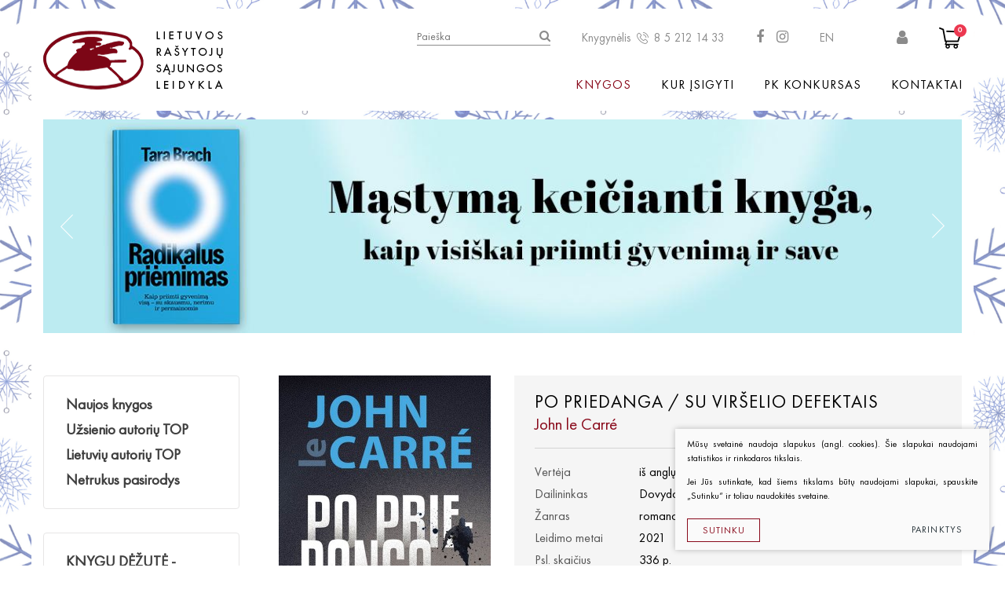

--- FILE ---
content_type: text/html; charset=utf-8
request_url: https://www.rsleidykla.lt/Knyga/grozine-literatura/trileriai-detektyvai/Po-priedanga3/
body_size: 10248
content:

	
<!DOCTYPE html>
<html lang="lt">
<head>
  <meta charset="UTF-8"/>
	<title>Po priedanga / SU VIRŠELIO DEFEKTAIS - Lietuvos rašytojų sąjungos leidykla</title>
	<meta name="viewport" content="width=device-width, initial-scale=1.0">
	
	<link rel="stylesheet" href="https://www.rsleidykla.lt/tmp/css/style_4.css?t=1699625341"/>
	    <link rel="stylesheet" href="https://www.rsleidykla.lt/tmp/css/style_2.css?t=1509977410"/>
    <link rel="stylesheet" href="https://www.rsleidykla.lt/tmp/css/style_3.css?t=1605553290"/>
    
<meta name="verify-paysera" content="28251e13ce43bf2e39f223473149a694">



<link rel="apple-touch-icon" sizes="57x57" href="/images/favicon/apple-icon-57x57.png">
<link rel="apple-touch-icon" sizes="60x60" href="/images/favicon/apple-icon-60x60.png">
<link rel="apple-touch-icon" sizes="72x72" href="/images/favicon/apple-icon-72x72.png">
<link rel="apple-touch-icon" sizes="76x76" href="/images/favicon/apple-icon-76x76.png">
<link rel="apple-touch-icon" sizes="114x114" href="/images/favicon/apple-icon-114x114.png">
<link rel="apple-touch-icon" sizes="120x120" href="/images/favicon/apple-icon-120x120.png">
<link rel="apple-touch-icon" sizes="144x144" href="/images/favicon/apple-icon-144x144.png">
<link rel="apple-touch-icon" sizes="152x152" href="/images/favicon/apple-icon-152x152.png">
<link rel="apple-touch-icon" sizes="180x180" href="/images/favicon/apple-icon-180x180.png">
<link rel="icon" type="image/png" sizes="192x192"  href="/images/favicon/android-icon-192x192.png">
<link rel="icon" type="image/png" sizes="32x32" href="/images/favicon/favicon-32x32.png">
<link rel="icon" type="image/png" sizes="96x96" href="/images/favicon/favicon-96x96.png">
<link rel="icon" type="image/png" sizes="16x16" href="/images/favicon/favicon-16x16.png">
<link rel="manifest" href="/images/favicon/manifest.json">
<meta name="msapplication-TileColor" content="#ffffff">
<meta name="msapplication-TileImage" content="/images/favicon/ms-icon-144x144.png">
<meta name="theme-color" content="#ffffff">


    
    <script>
        var currency = "€";
        var out_of_stock = 'Likutis nepakankamas';
        var daugiau = 'Plačiau';
    </script>
    
	
  <link rel="stylesheet" href="/css/cart.css?v=2">

	<meta property="og:title" content="Lietuvos rašytojų sąjungos leidykla" />
	<meta property="og:url" content="https://www.rsleidykla.lt" />
	<meta property="og:image" content="https://www.rsleidykla.lt/images/share.jpg" />
	<meta property="og:description" content="" />
	<meta property="fb:app_id" content="APP_ID" />

  
	<script>
		var currency = "€";
		var fancy_title = 'Prekė įtraukta į užklausą';
		var out_of_stock = 'Likutis nepakankamas';
		var after_login  = 'https://www.rsleidykla.lt/uzsakymai/';
	</script>
	


	

	
                       


    
	
	 
    <script>
        var homepage = "vidinis";
    </script>
    
	
<base href="https://www.rsleidykla.lt/" />

    
        <meta property="og:title" content="Po priedanga / SU VIRŠELIO DEFEKTAIS" />
        <meta property="og:image" content="https://www.rsleidykla.lt/uploads/Products/product_670/carre_po_priedanga_1620291008.jpg" />
        <meta property="og:url" content="https://www.rsleidykla.lt/Knyga/grozine-literatura/trileriai-detektyvai/Po-priedanga3/" />
        
        <meta property="og:type" content="og:product" />
    
    <!-- Google tag (gtag.js) -->
<script async src="https://www.googletagmanager.com/gtag/js?id=AW-16929004859">
</script>
<script>
  window.dataLayer = window.dataLayer || [];
  function gtag(){dataLayer.push(arguments);}
  gtag('js', new Date());
 
  gtag('config', 'AW-16929004859');
</script>
    <meta name="verify-paysera" content="28251e13ce43bf2e39f223473149a694">
</head>

<body class="inner">
            <div class="background-image" style="background-image: url('https://www.rsleidykla.lt/uploads/images/titulinis/1768398961_0_Untitled_design_(3).png');"></div>
        
        
    

    
        <div id="fb-root"></div>
        <script>(function(d, s, id) {
                var js, fjs = d.getElementsByTagName(s)[0];
                if (d.getElementById(id)) return;
                js = d.createElement(s); js.id = id;
                js.src = 'https://connect.facebook.net/lt_LT/sdk.js#xfbml=1&autoLogAppEvents=1&version=v2.12&appId=188614165092960';
                fjs.parentNode.insertBefore(js, fjs);
            }(document, 'script', 'facebook-jssdk'));</script>
    

    <div class="mobile-additional-content hide">

        <div class="mob-nav-top-line">
        
        <div class="cart">
            <a href="krepselis" data-lang="lt" title="" class="go-to-cart-button" data-cart-info-container>
                <i class="fa fa-shopping-cart"></i>
                <span data-cart-total-quant></span>
            </a>
        </div>


                    <div class="login-zone">
                <a href="https://www.rsleidykla.lt/prisijungti/" class="call-popup">
                    <i class="fa fa-user"></i>
                </a>
            </div>
                
            <div class="adresas">
                <a href="tel:8 5 212 14 33">
                    <i class="fa fa-phone"></i>
                </a>
            </div>
            <div class="mail">
                <a href="mailto:info@rsleidykla.lt">
                    <i class="fa fa-envelope-o"></i>
                </a>
            </div>
            <div class="adresas">
                <a href="https://www.google.com/maps/place/54°41'14.7%22N+25°16'59.6%22E/@54.687415,25.2810303,17z/data=!3m1!4b1!4m5!3m4!1s0x0:0x0!8m2!3d54.687415!4d25.283219">
                    <i class="fa fa-map-marker"></i>
                </a>
            </div>
        </div>

        <div class="mob_search">
            <a href="#">
                <i class="fa fa-search"></i>
            </a>
        </div>

        <div class="langs-select">
            
            <a href="en">
                EN
            </a>
        </div>

    </div>

    <div id="page">

 


        <!--  HEADER START -->
        <div id="header">
            <div class="container">
                <a href="https://www.rsleidykla.lt/" class="logo"></a>
                <div class="header-content">
                    <div class="header-elements">
                        <div class="search-place">
                            <form id="cntnt01moduleform_1" method="get" action="https://www.rsleidykla.lt/paieska/" class="cms_form">
<div class="hidden">
<input type="hidden" name="mact" value="Search,cntnt01,dosearch,0" />
<input type="hidden" name="cntnt01returnid" value="85" />
</div>


<div class="search-container">
        <input type="text" d="cntnt01searchinput" name="cntnt01searchinput" placeholder="Paieška" value="">
    <input type="submit" value="&#xf002;">
</div>
</form>


                        </div>
                                                <div class="kngls">
                            Knygynėlis
                            <a href="tel:8 5 212 14 33">
                                <i class="fa fa-phone-2"></i>
                                8 5 212 14 33
                            </a>
                        </div>
                                                                            <ul class="socials">
                                                                    <li>
                                        <a href="https://www.facebook.com/lrsleidykla" target="_blank">
                                            <i class="fa fa-facebook-f"></i>
                                        </a>
                                    </li>
                                                                                                    <li>
                                        <a href="https://www.instagram.com/rsleidykla.lt/" target="_blank">
                                            <i class="fa fa-instagram"></i>
                                        </a>
                                    </li>
                                                            </ul>
                                                <div class="langs-switcher">
                            <a href="en" class="current-lang">
                                EN
                                
                                
                            </a>
                            
                        </div>
                        
                                                  <div class="login-zone">
                                <a class="call-popup" href="https://www.rsleidykla.lt/prisijungti/">
                                    <i class="fa fa-user" aria-hidden="true"></i>
                                </a>
                            </div>
                                                
                        <div class="shopping-cart-place cart_place">
                                <a>
        <i class="fa fa-shopping-cart2"></i>
        <span class="shopping-cart-count">0</span>
    </a>

                        </div>
                    </div>
                    <div class="main-menu-container">
                        <ul class="main-menu">
                        
                        <li class="selected">
                <a href="https://www.rsleidykla.lt/knygos/">Knygos</a>
                
                                    <ul>
			<li class="">
			<a href="https://www.rsleidykla.lt/Knygos/knygu-dezute-staigmena/">
				KNYGŲ DĖŽUTĖ - STAIGMENA
			</a>
		</li>
			<li class="selected has-submenu">
			<a href="https://www.rsleidykla.lt/Knygos/grozine-literatura/">
				Grožinė literatūra
			</a>
		</li>
			<li class=" has-submenu">
			<a href="https://www.rsleidykla.lt/Knygos/knygos-vaikams-ir-paaugliams/">
				Knygos vaikams ir paaugliams
			</a>
		</li>
			<li class=" has-submenu">
			<a href="https://www.rsleidykla.lt/Knygos/negrozine-literatura/">
				Negrožinė literatūra
			</a>
		</li>
			<li class="">
			<a href="https://www.rsleidykla.lt/Knygos/el-knygos/">
				El. knygos
			</a>
		</li>
			<li class="">
			<a href="https://www.rsleidykla.lt/Knygos/audioknygos/">
				Audioknygos
			</a>
		</li>
			<li class="">
			<a href="https://www.rsleidykla.lt/Knygos/knygos-su-autografais/">
				Knygos su autografais
			</a>
		</li>
			<li class=" has-submenu">
			<a href="https://www.rsleidykla.lt/Knygos/knygos-pigiau/">
				KNYGOS PIGIAU
			</a>
		</li>
			<li class="">
			<a href="https://www.rsleidykla.lt/Knygos/isparduota/">
				Išparduota
			</a>
		</li>
	</ul>

                
            </li>
                    
                        <li class="">
                <a href="https://www.rsleidykla.lt/kur-isigyti/">Kur įsigyti</a>
                
                                    
                
            </li>
                    
                        <li class="">
                <a href="https://www.rsleidykla.lt/pk-konkursas/">PK konkursas</a>
                
                                    
                
            </li>
                    
                        <li class="">
                <a href="https://www.rsleidykla.lt/kontaktai/">Kontaktai</a>
                
                                    
                
            </li>
            </ul>


                    </div>
                </div>
            </div>
        </div>
        <!--  HEADER END -->



















    <div class="container">
        <div class="index-swiper-container">
            <div class="swiper-container index-swiper">
                <div class="swiper-wrapper">
                                                                    <div class="swiper-slide">

                            <img class="photo"
                                 src="https://www.rsleidykla.lt/uploads/_CGSmartImage/1768567539_0_Bracht_radikalus_priemimas3_copy-fb0c26744c2ece02c85c5fbd1e877adb.jpg"
                                 alt="">

                            <a href="https://www.rsleidykla.lt/Knyga/negrozine-literatura/Radikalus-priemimas-Kaip-priimti-gyvenima-visa-su-skausmu-nerimu-ir-permainomis/" class="swiper-slide-content">

                                
                            </a>
                        </div>

                                                                    <div class="swiper-slide">

                            <img class="photo"
                                 src="https://www.rsleidykla.lt/uploads/_CGSmartImage/1765360399_0_Ohlsson_5_knyga_baneris_copy-51c051674cec446c10a65346768dee93.jpg"
                                 alt="">

                            <a href="https://www.rsleidykla.lt/Knyga/knygos-vaikams-ir-paaugliams/pradedantiems-skaityti-6-8-m/Verkiancio-vaiduoklio-byla/?m45cfcpage=1" class="swiper-slide-content">

                                
                            </a>
                        </div>

                                                                    <div class="swiper-slide">

                            <img class="photo"
                                 src="https://www.rsleidykla.lt/uploads/_CGSmartImage/1766068247_0_Kanai_baneris_copy_(1)-3219840478474bce3677c2a9585774ba.jpg"
                                 alt="">

                            <a href="https://www.rsleidykla.lt/Knyga/grozine-literatura/Lengvas-svaigulys/" class="swiper-slide-content">

                                
                            </a>
                        </div>

                                                                    <div class="swiper-slide">

                            <img class="photo"
                                 src="https://www.rsleidykla.lt/uploads/_CGSmartImage/1764249472_0_Popiezius_Pranciskus_baneris_copy-70a52acab155e83b21779d6023be4475.jpg"
                                 alt="">

                            <a href="https://www.rsleidykla.lt/Knyga/negrozine-literatura/Viltis/" class="swiper-slide-content">

                                
                            </a>
                        </div>

                                                                    <div class="swiper-slide">

                            <img class="photo"
                                 src="https://www.rsleidykla.lt/uploads/_CGSmartImage/1762956246_0_Tokarcuk_knygos_zmones_baneristaisytas-a823e95176207b16099726eca390be71.jpg"
                                 alt="">

                            <a href="https://www.rsleidykla.lt/Knyga/grozine-literatura/romanai/Knygos-zmoniu-kelione/" class="swiper-slide-content">

                                
                            </a>
                        </div>

                                                                    <div class="swiper-slide">

                            <img class="photo"
                                 src="https://www.rsleidykla.lt/uploads/_CGSmartImage/1763635639_0_Jundze_liudininkas2N-bf72c1b278ba07c1f83322d63b71d6ec.jpg"
                                 alt="">

                            <a href="https://www.rsleidykla.lt/Knyga/grozine-literatura/trileriai-detektyvai/Vienintelis-liudininkas-1/" class="swiper-slide-content">

                                
                            </a>
                        </div>

                                                                    <div class="swiper-slide">

                            <img class="photo"
                                 src="https://www.rsleidykla.lt/uploads/_CGSmartImage/1763634464_0_Maksvyte_ne_kraujo_copy-6581cfe1cebce1ee96018d193881fca7.jpg"
                                 alt="">

                            <a href="https://www.rsleidykla.lt/Knyga/grozine-literatura/ne-kraujo-ne-pieno/" class="swiper-slide-content">

                                
                            </a>
                        </div>

                                                                    <div class="swiper-slide">

                            <img class="photo"
                                 src="https://www.rsleidykla.lt/uploads/_CGSmartImage/1762784983_0_Ohlsson_Paslapciu_kapas_baneris3_copy-654145a09a3e9e697337364ed3cdacc2.jpg"
                                 alt="">

                            <a href="https://www.rsleidykla.lt/Knyga/knygos-vaikams-ir-paaugliams/Paslapciu-kapas/" class="swiper-slide-content">

                                
                            </a>
                        </div>

                                                                    <div class="swiper-slide">

                            <img class="photo"
                                 src="https://www.rsleidykla.lt/uploads/_CGSmartImage/1762157516_0_Skliar_baneris_copy-66adc04af937ecb52f2f73415cc3e59c.jpg"
                                 alt="">

                            <a href="https://www.rsleidykla.lt/Knyga/grozine-literatura/Zuikiu-baznycia/" class="swiper-slide-content">

                                
                            </a>
                        </div>

                                                                    <div class="swiper-slide">

                            <img class="photo"
                                 src="https://www.rsleidykla.lt/uploads/_CGSmartImage/1760968414_0_Valantinaite_dviguba_sirdisN-d0d122e26de8b41359d3a3c2108e46e1.jpg"
                                 alt="">

                            <a href="https://www.rsleidykla.lt/Knyga/grozine-literatura/Gimiau-su-dviguba-sirdim/" class="swiper-slide-content">

                                
                            </a>
                        </div>

                                                                    <div class="swiper-slide">

                            <img class="photo"
                                 src="https://www.rsleidykla.lt/uploads/_CGSmartImage/1760704663_0_Simana_Potvynis_Bohemoje2_copy-d5130a062cf83cd8bae69648090549d2.jpg"
                                 alt="">

                            <a href="https://www.rsleidykla.lt/Knyga/grozine-literatura/lietuviu-autoriu-literatura/Potvynis-BOHEMOJE/" class="swiper-slide-content">

                                
                            </a>
                        </div>

                                                                    <div class="swiper-slide">

                            <img class="photo"
                                 src="https://www.rsleidykla.lt/uploads/_CGSmartImage/1756802178_0_Bednarek_Kojines_-564b4be53d1e19ee0ae5644d785fbaab.jpg"
                                 alt="">

                            <a href="https://www.rsleidykla.lt/paieska/?mact=Search%2Ccntnt01%2Cdosearch%2C0&cntnt01returnid=85&cntnt01searchinput=Bednarek" class="swiper-slide-content">

                                
                            </a>
                        </div>

                                                                    <div class="swiper-slide">

                            <img class="photo"
                                 src="https://www.rsleidykla.lt/uploads/_CGSmartImage/1756885058_0_Cepaityte_Vilniaus_vistyteNNN_copy-ac59f73b4ac6fb51b7bc9b846630c0d8.jpg"
                                 alt="">

                            <a href="https://www.rsleidykla.lt/Knyga/knygos-vaikams-ir-paaugliams/Vilniaus-vistyte/" class="swiper-slide-content">

                                
                            </a>
                        </div>

                                                                    <div class="swiper-slide">

                            <img class="photo"
                                 src="https://www.rsleidykla.lt/uploads/_CGSmartImage/1756802076_0_Gotto_abi_knygos_copy-c6807e6b1c02a6de4b0401ca653d313a.jpg"
                                 alt="">

                            <a href="https://www.rsleidykla.lt/paieska/?mact=Search%2Ccntnt01%2Cdosearch%2C0&cntnt01returnid=85&cntnt01searchinput=gotto" class="swiper-slide-content">

                                
                            </a>
                        </div>

                                                                    <div class="swiper-slide">

                            <img class="photo"
                                 src="https://www.rsleidykla.lt/uploads/_CGSmartImage/1756467406_0_PK_2025NN-bded550b4a8d550ef507bd3a5a4e65a2.jpg"
                                 alt="">

                            <a href="https://www.rsleidykla.lt/Knygos/grozine-literatura/pirmoji-knyga-pk/" class="swiper-slide-content">

                                
                            </a>
                        </div>

                                                                    <div class="swiper-slide">

                            <img class="photo"
                                 src="https://www.rsleidykla.lt/uploads/_CGSmartImage/1755764293_0_abulhawa-d1c939f11121569310339a53e7d8c513.jpg"
                                 alt="">

                            <a href="https://www.rsleidykla.lt/Knyga/grozine-literatura/Pries-pasauli-be-meiles/" class="swiper-slide-content">

                                
                            </a>
                        </div>

                                                                    <div class="swiper-slide">

                            <img class="photo"
                                 src="https://www.rsleidykla.lt/uploads/_CGSmartImage/1748257677_0_skurdo_vaikas-6e3fa35b1992c10fbb08218eb2e3089c.jpg"
                                 alt="">

                            <a href="https://www.rsleidykla.lt/Knyga/negrozine-literatura/Skurdo-vaikas/" class="swiper-slide-content">

                                
                            </a>
                        </div>

                                                                    <div class="swiper-slide">

                            <img class="photo"
                                 src="https://www.rsleidykla.lt/uploads/_CGSmartImage/1736844576_0_Ciurlionis_Zodzio_kuryba-c886c02439285a4b3c38cd20c4d565de.jpg"
                                 alt="">

                            <a href="https://www.rsleidykla.lt/Knyga/grozine-literatura/ese/M-K-Ciurlionis-Zodzio-kuryba/" class="swiper-slide-content">

                                
                            </a>
                        </div>

                                                                    <div class="swiper-slide">

                            <img class="photo"
                                 src="https://www.rsleidykla.lt/uploads/_CGSmartImage/1734428540_0_Chuang_laukines_gulbes_galutinis-dec1c9f90519dc790c4a3ebea267bc8e.jpg"
                                 alt="">

                            <a href="https://www.rsleidykla.lt/Knyga/negrozine-literatura/atsiminimai-pokalbiai/Laukines-gulbes-Trys-Kinijos-dukros/" class="swiper-slide-content">

                                
                            </a>
                        </div>

                                    </div>
            </div>
                            <div class="swiper-pagination"></div>
                <div class="swiper-button-prev">
                    <img src="images/icons/ico-1.png" alt="">
                </div>
                <div class="swiper-button-next">
                    <img src="images/icons/ico-1.png" alt="">
                </div>
                    </div>
    </div>



<div class="section content-colls-section">
    <div class="container">
        <div class="content-colls">

            <div class="sidebar">

                
                

                        <div class="sidebar-item xs-hide">
        <div class="content-menu-container">
            <a href="" class="mobile-menu-toggler" style="display:none;">
                KNYGOS:                <i class="fa fa-plus"></i>
            </a>
            <ul class="content-menu">
                                                                        <li class="">
                    <a href="https://www.rsleidykla.lt/naujos-knygos/">Naujos knygos</a>
                    
                </li>
                                                <li class="">
                    <a href="https://www.rsleidykla.lt/uzsienio-autoriu-top/">Užsienio autorių TOP</a>
                    
                </li>
                                                <li class="">
                    <a href="https://www.rsleidykla.lt/lietuviu-autoriu-top/">Lietuvių autorių TOP</a>
                    
                </li>
                                                <li class="">
                    <a href="https://www.rsleidykla.lt/netrukus-pasirodys/">Netrukus pasirodys</a>
                    
                </li>
                        
            </ul>
        </div>
    </div>


                

                
        <div class="sidebar-item">
        <div class="content-menu-container">
            <a href="" class="mobile-menu-toggler" style="display:none;">
                KNYGOS:                <i class="fa fa-plus"></i>
            </a>
            <ul class="content-menu">
                                            <li class="">
                <a href="https://www.rsleidykla.lt/Knygos/knygu-dezute-staigmena/">KNYGŲ DĖŽUTĖ - STAIGMENA</a>
                                                    
                                        <ul>
	</ul>

                
            </li>
                    <li class="selected has-submenu">
                <a href="javascript:void(0)">Grožinė literatūra</a>
                                                    
                                        <ul>
			<li class="">
			<a href="https://www.rsleidykla.lt/Knygos/grozine-literatura/lietuviu-autoriu-literatura/">
				Lietuvių autorių literatūra
			</a>
		</li>
			<li class="">
			<a href="https://www.rsleidykla.lt/Knygos/grozine-literatura/uzsienio-autoriu-literatura/">
				Užsienio autorių literatūra
			</a>
		</li>
			<li class="selected">
			<a href="https://www.rsleidykla.lt/Knygos/grozine-literatura/trileriai-detektyvai/">
				Trileriai, detektyvai
			</a>
		</li>
			<li class="">
			<a href="https://www.rsleidykla.lt/Knygos/grozine-literatura/klasika/">
				Klasika
			</a>
		</li>
			<li class="">
			<a href="https://www.rsleidykla.lt/Knygos/grozine-literatura/apsakymai-noveles/">
				Apsakymai, novelės
			</a>
		</li>
			<li class="">
			<a href="https://www.rsleidykla.lt/Knygos/grozine-literatura/poezija-pjeses/">
				Poezija, pjesės
			</a>
		</li>
			<li class="">
			<a href="https://www.rsleidykla.lt/Knygos/grozine-literatura/ese/">
				Esė
			</a>
		</li>
			<li class="">
			<a href="https://www.rsleidykla.lt/Knygos/grozine-literatura/pirmoji-knyga-pk/">
				Pirmoji knyga (PK)
			</a>
		</li>
			<li class="">
			<a href="https://www.rsleidykla.lt/Knygos/grozine-literatura/lietuviu-literaturos-lobynas-xx-amzius/">
				Lietuvių literatūros lobynas. XX amžius
			</a>
		</li>
	</ul>

                
            </li>
                    <li class=" has-submenu">
                <a href="javascript:void(0)">Knygos vaikams ir paaugliams</a>
                                                    
                                        <ul>
			<li class="">
			<a href="https://www.rsleidykla.lt/Knygos/knygos-vaikams-ir-paaugliams/maziausiems-2-6-m/">
				Mažiausiems ( 2 - 6 m.)
			</a>
		</li>
			<li class="">
			<a href="https://www.rsleidykla.lt/Knygos/knygos-vaikams-ir-paaugliams/pradedantiems-skaityti-6-8-m/">
				Pradedantiems skaityti ( 6 - 8 m.)
			</a>
		</li>
			<li class="">
			<a href="https://www.rsleidykla.lt/Knygos/knygos-vaikams-ir-paaugliams/igudusiems-skaitytojams-9m/">
				Įgudusiems skaitytojams ( 9m. +)
			</a>
		</li>
	</ul>

                
            </li>
                    <li class=" has-submenu">
                <a href="javascript:void(0)">Negrožinė literatūra</a>
                                                    
                                        <ul>
			<li class="">
			<a href="https://www.rsleidykla.lt/Knygos/negrozine-literatura/patarimu-knygos/">
				Patarimų knygos
			</a>
		</li>
			<li class="">
			<a href="https://www.rsleidykla.lt/Knygos/negrozine-literatura/mokslo-populiarinimo/">
				Mokslo populiarinimo
			</a>
		</li>
			<li class="">
			<a href="https://www.rsleidykla.lt/Knygos/negrozine-literatura/biografijos-atsiminimai-dienorasciai/">
				Biografijos, atsiminimai, dienoraščiai
			</a>
		</li>
	</ul>

                
            </li>
                    <li class="">
                <a href="https://www.rsleidykla.lt/Knygos/el-knygos/">El. knygos</a>
                                                    
                                        <ul>
	</ul>

                
            </li>
                    <li class="">
                <a href="https://www.rsleidykla.lt/Knygos/audioknygos/">Audioknygos</a>
                                                    
                                        <ul>
	</ul>

                
            </li>
                    <li class="">
                <a href="https://www.rsleidykla.lt/Knygos/knygos-su-autografais/">Knygos su autografais</a>
                                                    
                                        <ul>
	</ul>

                
            </li>
                    <li class=" has-submenu">
                <a href="javascript:void(0)">KNYGOS PIGIAU</a>
                                                    
                                        <ul>
			<li class="">
			<a href="https://www.rsleidykla.lt/Knygos/knygos-pigiau/lietuviu-autoriu-literatura/">
				Lietuvių autorių literatūra
			</a>
		</li>
			<li class="">
			<a href="https://www.rsleidykla.lt/Knygos/knygos-pigiau/uzsienio-autoriu-literatura/">
				Užsienio autorių literatūra
			</a>
		</li>
			<li class="">
			<a href="https://www.rsleidykla.lt/Knygos/knygos-pigiau/trileriai-detektyvai/">
				Trileriai, detektyvai
			</a>
		</li>
			<li class="">
			<a href="https://www.rsleidykla.lt/Knygos/knygos-pigiau/negrozine-literatura/">
				Negrožinė literatūra
			</a>
		</li>
			<li class="">
			<a href="https://www.rsleidykla.lt/Knygos/knygos-pigiau/poezija/">
				Poezija
			</a>
		</li>
			<li class="">
			<a href="https://www.rsleidykla.lt/Knygos/knygos-pigiau/vaikams/">
				Vaikams
			</a>
		</li>
	</ul>

                
            </li>
                    <li class="">
                <a href="https://www.rsleidykla.lt/Knygos/isparduota/">Išparduota</a>
                                                    
                                        <ul>
	</ul>

                
            </li>
            
            </ul>
        </div>
    </div>


                                    <div class="sidebar-item xs-hide">
            <a href="Knyga/Kvepavimas/" class="d_block">
                <img width="100%" class="d_block" src="https://www.rsleidykla.lt/uploads/_CGSmartImage/1624974778_0_kvepavimas_soninis-79a20e46d788f657c3e8f21d653e03b1.png" alt="">
            </a>
        </div>
                    <div class="sidebar-item xs-hide">
            <a href="https://www.rsleidykla.lt/Knyga/grozine-literatura/Tikrai-nutiks-kas-nors-nuostabaus/" class="d_block">
                <img width="100%" class="d_block" src="https://www.rsleidykla.lt/uploads/_CGSmartImage/1718109806_0_Gotto_vertikalus-fdf8165d83f575fc41b133d63f9f5a59.jpg" alt="">
            </a>
        </div>
    




                
            </div>

            <div class="mainbar">


                                                                                        




<div class="product-card">
            <div class="product-gallery-coll">
            <div class="product-gallery-container">
                <a href="/uploads/Products/product_670/carre_po_priedanga_1620291008.jpg" data-fancybox="prod-gallery">
                    <img src="https://www.rsleidykla.lt/uploads/_CGSmartImage/carre_po_priedanga_1620291008-d5721d1d53fb595f7077f5b6ebd2add2.jpg" width="270" height="405" alt="carre_po_priedanga_1620291008-d5721d1d53fb595f7077f5b6ebd2add2.jpg"/>
                    <span class="expand"></span>
                </a>

                
                                            </div>
                                </div>
        <div class="product-data">
        <div>
            <h1>
                Po priedanga / SU VIRŠELIO DEFEKTAIS
            </h1>
            <h3>
                John le Carré
            </h3>
            <hr class="first-hr">
            <table class="product-attrs-table">
                                                                                                                                                                                                                                                                                                                                                                                                                                                                                                                                                                                                                                                                                                                                                                                                                                                                                                                                                                                                                                                                                    <tr class="fld-verteja">
                                <td>Vertėja</td>
                                <td>
                                                                                                                    iš anglų kalbos vertė Inga Čepulienė                                                                    </td>
                            </tr>
                                                                                                                                                                                                                                                                                                                    <tr class="fld-dailininkas">
                                <td>Dailininkas</td>
                                <td>
                                                                                                                    Dovydas Čiuplys                                                                    </td>
                            </tr>
                                                                                                                                                                                                                                                                                                                                                                                                                                                    <tr class="fld-zanras">
                                <td>Žanras</td>
                                <td>
                                                                                                                    romanas                                                                    </td>
                            </tr>
                                                                                                                                                                                    <tr class="fld-leidinmo_metai">
                                <td>Leidimo metai</td>
                                <td>
                                                                                                                    2021                                                                    </td>
                            </tr>
                                                                                                                                                                                    <tr class="fld-psl_skaicius">
                                <td>Psl. skaičius</td>
                                <td>
                                                                                                                    336 p.                                                                    </td>
                            </tr>
                                                                                                                                                                                    <tr class="fld-irisimas">
                                <td>Įrišimas</td>
                                <td>
                                                                                                                    kietas                                                                    </td>
                            </tr>
                                                                                                                                                                                    <tr class="fld-matmenys">
                                <td>Matmenys</td>
                                <td>
                                                                                                                    21.7 cm x 14.5 cm x 3.4 cm                                                                    </td>
                            </tr>
                                                                                                                                                                                    <tr class="fld-bruksninis_kodas">
                                <td>Brūkšninis kodas</td>
                                <td>
                                                                                                                    9786094802416                                                                    </td>
                            </tr>
                                                                                                                                                                                                                                                                                                                                                                                                                                                                                                        </table>
            <hr class="second-hr">
                                    <div class="product-card-actions">


                                    <div class="product-summary">
                        <a href="https://www.rsleidykla.lt/uploads/Products/product_893/Carre_po_priedanga_istrauka.pdf" target="_blank"
                           class="ext_button bordered rounded tr-style uppercase">
                            Ištrauka
                        </a>
                    </div>
                                                        

                
                                <div class="product-socials">
                    <div class="fb-like" data-href="https://www.rsleidykla.lt//Knyga/grozine-literatura/trileriai-detektyvai/Po-priedanga3/" data-layout="button_count"
                         data-action="like" data-size="small" data-show-faces="false" data-share="true"></div>
                </div>
            </div>
        </div>
    </div>
</div>
<br>
<div class="product-descr">
    <p>AUKŠČIAUSIOS KLASĖS KŪRINYS APIE POLITINIUS IDEALUS IR APGAULES</p>
<p>47-erių Natas, Didžiosios Britanijos slaptosios žvalgybos tarnybos veteranas, įsitikinęs, kad jo kaip žvalgybininko karjera eina į pabaigą. Pagaliau jis namie – Londone. Vis dėlto stebėdama vis didėjančią Maskvos „Centro“ grėsmę, Nato vadovybė paskiria jam dar vieną užduotį. Jis turės imtis vadovauti „Prieglobsčiui“, vegetuojančiam Londone įsikūrusiam žvalgybos padaliniui, kuris vienija būrį toli gražu ne geriausios reputacijos ir kvalifikacijos agentų. Vienintelis vilties teikiantis spindulėlis šioje komandoje – jaunoji agentė Florensė, jau spėjusi atkreipti dėmesį į tarnybos Rusijos departamentą ir į vieną su Rusija susijusį Ukrainos oligarchą.<o:p></o:p></p>
<p>Natas – ne tik žvalgybininkas, bet ir aistringas badmintono žaidėjas. Nuolatinis jo korto priešininkas pirmadienių vakarais – perpus už jį jaunesnis, į savistabą linkęs vienišius Edas. Pastarasis negali pakęsti breksito, Donaldo Trumpo ir savo darbo vienoje iš besielių naujienų agentūrų. Ir iš visų, atrodytų, tam mažiausiai tinkamų žmonių kaip tik Edas paskatins Florensę ir Natą pasukti pražūtingu politinės neapykantos keliu, atvesiančiu juos visus į pinkles. <o:p></o:p></p>
<p>Romanas „Po priedanga“ – neblėstančios įtampos kupinas, niūriu sąmoju žaižaruojantis mūsų gyvenamojo meto portretas, nutapytas vieno didžiųjų mūsų epochos kronikininkų. <o:p></o:p></p>
<p>John le Carré (Džonas le Karė, tikr. David Cornwell, 1931–2020) – buvęs žvalgybininkas, darbą Didžiosios Britanijos saugumo struktūrose kadaise išmainęs į rašytojo plunksną ir tapęs neginčijamu vadinamojo „šnipų romano“ žanro klasiku. Parašė per dvidešimt romanų, kurių nemaža dalis buvo ekranizuoti. Romaną „Po priedanga“ į savo geriausių metų knygų sąrašus įtraukė tokie leidiniai kaip „The Times“, „The Guardian“, „The Sunday Times“, „The Times Literary Supplement“, „Daily Mail“, „The Mail on Sunday“, be to, kūrinys pateko ir į geriausiųjų 2019-ųjų kompanijos „Apple“ knygų sąrašą.<o:p></o:p></p>
<p> </p>
<p>„Le Carré pateikia puikiai mūsų laikus atspindintį pasakojimą […], tai geriausias britiškojo „šnipų trilerio“ pavyzdys, nuo kurio neįmanoma atsitraukti“, – Robert McCrum, „The Observer“.</p>
<p>„Turininga, nuostabiai parašyta knyga, gausi netikėtumų. Sukurti dėmesio vertą pasakojimą reikia ypatingų gabumų, o Le Carré yra šios srities didmeistris“, – Andrew Taylor, „The Spectator“.</p>
<p>„Kandžiai šiuolaikiška  [...] Kiekviena nauja Le Carré knyga – maloniai vis kitokia, unikaliai prikaustanti dėmesį“, – „The Economist“.</p>
<p>„Aukščiausios klasės kūrinys apie politinius idealus ir apgaules“, – „The Guardian“.</p>
</div>




                                            
                
            </div>
        </div>
    </div>
</div>




    <section class="newsletter-section form-register">
        <div class="container">
            <div class="newsletter-container">
                <div class="custom-title-1 semi-white-color nomarg">
                  Naujienlaiškio prenumerata
                </div>
                <div class="input">
                        <form method="post" class="cms_form block-form" action="" id="reg2" enctype='multipart/form-data'>
                <input type='hidden' name='mb5e90rez_form_id' id='form_id' value='8'/>



            <input  type='email' name='mb5e90rez_el_pastas' id='el_pastas' value='' class='email' required='1' placeholder='El. paštas'/>








                <div class="action">
                    <a href="#" class="ext_button brown f_13 xsd">
                        <span>Siųsti</span>
                    </a>
                </div>

    </form>

                </div>
            </div>
        </div>
    </section>


<!-- FOOTER -->
<div id="footer_guarantor"></div>
</div>

<div id="footer">
    <div class="container">
        <div class="footer-content">
            <div class="footer-colls">
                
                
                                    <div>
                        <div class="fc-title">
                            Lietuvos rašytojų sąjungos leidykla
                        </div>
                        <p>K. Sirvydo g. 6, LT-01101 Vilnius <br />Telefonas 8 5 262 89 45 <br />El. paštas <a href="mailto:info@rsleidykla.lt" target="_blank">info@rsleidykla.lt</a></p>
                    </div>
                                                    <div>
                        <div class="fc-title">
                            Leidyklos knygynėlis
                        </div>
                        <p>K. Sirvydo g. 6, LT-01101 Vilnius<br />Telefonas 8 5 212 14 33<br />El. paštas <a href="mailto:prekyba@rsleidykla.lt" target="_blank">prekyba@rsleidykla.lt</a></p>
<p>Pirmadieniais–ketvirtadieniais 10–17 val.<br />Penktadieniais 10–16 val.<br />Pertrauka 13–14 val.</p>
                    </div>
                                                    <div>
                        <div class="fc-title">
                            Nuorodos
                        </div>
                        <ul>
                                                <li>
                <a href="https://www.rsleidykla.lt/kaip-pirkti/">Kaip pirkti</a>
            </li>
                                            <li>
                <a href="https://www.rsleidykla.lt/taisykles/">Taisyklės</a>
            </li>
                                            <li>
                <a href="https://www.rsleidykla.lt/privatumo-politika/">Privatumo politika</a>
            </li>
            </ul>
                    </div>
                            </div>
            <div class="copy">
                <div>
                    © 2026. Visos teisės saugomos
                </div>
                
                <div class="policy_link">
			&nbsp;
			&nbsp;
			<a href="/duomenu-apsauga">
				Duomenų apsauga
			</a>
		</div>
    
                <div class="solution">
                    Sprendimas: <a href="http://texus.lt" target="_blank">Texus</a>
                </div>
            </div>
        </div>
    </div>
</div>

<script src="/libs/jquery/dist/jquery.min.js" type="text/javascript"></script>
<script src="/libs/fancybox/dist/jquery.fancybox.min.js" type="text/javascript"></script>
<script src="/libs/TurnWheel/jReject/js/jquery.reject.js" type="text/javascript"></script>
<script src="/libs/Swiper/dist/js/swiper.min.js" type="text/javascript"></script>
<script src="/js/modernizr.js" type="text/javascript"></script>
<script src="/js/buildmobile.js?t=1" type="text/javascript"></script>
<script src="/js/johndyer-mediaelement/build/mediaelement-and-player.min.js" type="text/javascript"></script>

<script src="/libs/jquery-ui-1.12.1.custom/jquery-ui.min.js" type="text/javascript"></script>
    <script src="/js/jquery.ui.datepicker-lt.js" type="text/javascript"></script>
<script src="/js/tx.preloader.js" type="text/javascript"></script>

<script type="text/javascript" src="https://cdnjs.cloudflare.com/ajax/libs/jquery-cookie/1.4.1/jquery.cookie.min.js"></script>


<script  type="application/javascript" src="https://www.rsleidykla.lt/tmp/js/script_5.js?t=1606893113"></script>
<script  type="application/javascript" src="https://www.rsleidykla.lt/tmp/js/script_6.js?t=1605617322"></script>
<script  type="application/javascript" src="https://www.rsleidykla.lt/tmp/js/script_7.js?t=1700038538"></script>
<script  type="application/javascript" src="https://www.rsleidykla.lt/tmp/js/script_8.js?t=1605553290"></script>
<script  type="application/javascript" src="https://www.rsleidykla.lt/tmp/js/script_1.js?t=1627471168"></script>







        <script src="/js/cookie.js" type="text/javascript"></script>
        <link rel="stylesheet" href="/css/cookie.css">

        <div class="cookie-section">
            <div class="descr">
                <p>Mūsų svetainė naudoja slapukus (angl. cookies). Šie slapukai naudojami statistikos ir rinkodaros tikslais.</p>
<p>Jei Jūs sutinkate, kad šiems tikslams būtų naudojami slapukai, spauskite „Sutinku“ ir toliau naudokitės svetaine.</p>
                
            </div>
            <div class="descr2" id="cookie_conf">
                <div class="cblock-1">
                    <div class="aditional_form_info" style="display: none">
                                        <p>Kad veiktų užklausos forma, naudojame sistemą „Google ReCaptcha“, kuri padeda atskirti jus nuo interneto robotų, kurie siunčia brukalus (angl. spam) ir panašaus tipo informaciją. </p>
<p>Taigi, kad šios užklausos forma užtikrintai veiktų, jūs turite pažymėti „Sutinku su našumo slapukais“.</p>
                
                    </div>
                    <h2>Slapukų naudojimo parinktys</h2>
<p>Jūs galite pasirinkti, kuriuos slapukus leidžiate naudoti. <br /><a href="/duomenu-apsauga/" target="_blank">Plačiau apie slapukų ir privatumo politiką</a>.</p>
                

                </div>

                <div class="cblock-2">

                    <table class="cookie-table" cellpadding="0" cellspacing="0">
                        <tr>
                            <td>
                                <input type="checkbox" name="cookie_policy_1" value="1" checked disabled="disabled">
                            </td>
                            <td>
                                                <h3>Funkciniai slapukai (būtini)</h3>
<p>Šie slapukai yra būtini, kad veiktų svetainė, ir negali būti išjungti. Šie slapukai nesaugo jokių duomenų, pagal kuriuos būtų galima jus asmeniškai atpažinti, ir yra ištrinami išėjus iš svetainės.</p>
                
                            </td>
                        </tr>
                        <tr>
                            <td>
                                <input type="checkbox" name="cookie_policy_2"  value="2">
                            </td>
                            <td>

                                                <h3>Našumo slapukai</h3>
<p>Šie slapukai leidžia apskaičiuoti, kaip dažnai lankomasi svetainėje, ir nustatyti duomenų srauto šaltinius – tik turėdami tokią informaciją galėsime patobulinti svetainės veikimą. Jie padeda mums atskirti, kurie puslapiai yra populiariausi, ir matyti, kaip vartotojai naudojasi svetaine. Tam mes naudojamės „Google Analytics“ statistikos sistema. Surinktos informacijos neplatiname. Surinkta informacija yra visiškai anonimiška ir tiesiogiai jūsų neidentifikuoja.</p>
                
                            </td>
                        </tr>
                        <tr>
                            <td>
                                <input type="checkbox" name="cookie_policy_3"  value="3">
                            </td>
                            <td>
                                                <h3>Reklaminiai slapukai</h3>
<p>Šie slapukai yra naudojami trečiųjų šalių, kad būtų galima pateikti reklamą, atitinkančią jūsų poreikius. Mes naudojame slapukus, kurie padeda rinkti informaciją apie jūsų veiksmus internete ir leidžia sužinoti, kuo jūs domitės, taigi galime pateikti tik Jus dominančią reklamą. Jeigu nesutinkate, kad jums rodytume reklamą, palikite šį langelį nepažymėtą.</p>
                
                            </td>
                        </tr>
                    </table>

                </div>

                <div class="cblock-3 descr3">
                    <div class="pure-g">
                        <div class="pure-u-1-1">
                            <a class="ext_button bordered tr-style uppercase nowrap submit-part-cookie">

                                Sutinku
                            </a>

                            <a class="ext_button bordered tr-style uppercase nowrap cookie-cancel">
                                Nesutinku

                            </a>

                        </div>
                    </div>

                </div>
            </div>
            <div class="cookie-block">
                <div>
                    <a class="ext_button f_9 ext_button bordered tr-style nowrap uppercase submit-cookie">

                        Sutinku
                    </a>
                </div>
                <div>
                    <a href="#cookie_conf"
                       class="ext_button f_9 uppercase trg-style nowrap  fancy2">
                        Parinktys

                    </a>
                </div>

            </div>
        </div>
    

</body>
</html>



--- FILE ---
content_type: text/css
request_url: https://www.rsleidykla.lt/tmp/css/style_4.css?t=1699625341
body_size: 6476
content:
@import "../../libs/pure/pure-min.css";@import "../../libs/pure/grids-responsive-min.css";@import "../../css/pure-extend.css";@import "../../css/extra.css";@import "../../js/johndyer-mediaelement/build/mediaelementplayer.min.css";@import "../../libs/Swiper/dist/css/swiper.min.css";@import "../../libs/font-awesome/css/font-awesome.min.css";@import "../../libs/TurnWheel/jReject/css/jquery.reject.css";@import "../../libs/fancybox/dist/jquery.fancybox.min.css?v=2";@import "../../fonts/FuturaNewBook/stylesheet.css";@import "../../libs/jquery-ui-1.12.1.custom/jquery-ui.min.css";@import "../../css/cart.css";html{height:100%}body{min-height:100%;height:100%;color:#000;font-weight:400;font-family:'Futura New Book';font-size:16px;line-height:1.5}a{text-decoration:none;outline:none;color:#890a1b;-webkit-transition:all ease 0.3s;-moz-transition:all ease 0.3s;-ms-transition:all ease 0.3s;-o-transition:all ease 0.3s;transition:all ease 0.3s}a:hover{text-decoration:none;color:#fe3e58}#page{height:auto!important;min-height:100%;height:100%;position:relative;overflow:hidden}#footer_guarantor{height:208px;clear:both}#footer{margin:0 auto;margin-top:-208px;min-height:208px;clear:both;position:relative;z-index:3;color:#fff;display:flex;align-items:center;overflow:hidden}#footer .container{background:#890a1b}div.footer-content{display:flex;flex-direction:column;min-height:208px;padding:30px 0}div.footer-content a{color:#fff}div.footer-content a:hover{text-decoration:underline}div.footer-colls{justify-content:space-between;margin:0 15px;display:flex;flex:auto;margin-bottom:20px}div.footer-colls>div{flex:auto;padding:0 70px}div.footer-colls .fc-title{font-size:19px;font-weight:400;margin-bottom:.5em}div.footer-colls ul{list-style:none;padding:0;margin:0}div.footer-content .copy{display:flex;justify-content:space-between;padding:0 85px}#header{height:130px;position:relative;z-index:222}#header>.container{position:relative;height:100%;padding:0 15px}#header + div.container{padding-bottom:0;padding-top:0}div.header-content{position:relative;height:100%;margin:0 0 0 250px;display:flex;flex-direction:column;align-items:flex-end}div.header-content>div{flex:1 1 50%}div.header-elements{display:flex;margin:0;align-items:center;font-size:15px;color:#8b8b8b;margin-top:7px}div.header-elements>div{padding:0 40px}div.header-elements a{color:#8b8b8b}div.header-elements a:hover{color:#890a1b}a.logo{display:block;width:229px;position:absolute;left:15px;top:0;bottom:0;background:url(../../images/logo.png) left center no-repeat;z-index:15;background-size:contain}div.section{padding:0}.container{padding:32px 15px;background:#fff}div.index-swiper-container{position:relative}div.index-swiper-container .swiper-pagination{left:0;right:0;bottom:30px;display:none}div.index-swiper .swiper-slide .photo{width:100%;height:auto;display:block}div.index-swiper div.swiper-slide-content,div.index-swiper a.swiper-slide-content{position:absolute;left:0;right:0;bottom:0;top:0;display:flex;align-items:center}div.index-swiper-container .swiper-button-prev,div.index-swiper-container .swiper-button-next{display:flex;align-items:center;justify-content:center;background:none;font-size:28px;width:60px;left:0}div.index-swiper-container .swiper-button-prev:focus,div.index-swiper-container .swiper-button-next:focus{outline:0}div.index-swiper-container .swiper-button-next{left:auto;right:0;transform:rotate(180deg)}div.swiper-carusel-container{position:relative;padding:0 84px}div.swiper-carusel .swiper-slide{width:auto}div.swiper-carusel .swiper-slide a{display:block;border:1px solid #212121}div.swiper-carusel .swiper-slide a img{display:block;width:100%;height:auto}div.swiper-carusel-container .swiper-button-prev,div.swiper-carusel-container .swiper-button-next{display:flex;align-items:center;justify-content:center;background:none}div.search-place{position:relative;z-index:55}a.search-toggler{display:flex;align-items:center;padding:10px 0}a.search-toggler.opened{color:#890a1b}div.search-container{position:absolute;right:0;top:-14px;display:flex;background:#fff;border-bottom:1px solid #8b8b8b;width:170px}div.search-container input[type="text"]{color:#000;font-size:14px;padding:3px 0 1px 0;border:0;width:50px;flex:auto;font-weight:400}div.search-container input[type="submit"]{font-family:FontAwesome;border:0;background:none;padding:4px 0}div.langs-switcher{position:relative;z-index:55;display:flex}a.current-lang{display:flex;align-items:center;text-transform:uppercase}a.current-lang .fa{margin-left:.5em}ul.langs{position:absolute;left:10px;right:10px;top:100%;list-style:none;padding:0;margin:0;font-size:11px;background:#7c0616;color:#fff;-webkit-transition:all ease 0.3s;-moz-transition:all ease 0.3s;-ms-transition:all ease 0.3s;-o-transition:all ease 0.3s;transition:all ease 0.3s;opacity:0;visibility:hidden}ul.langs>li>a{display:block;padding:10px;border-bottom:1px solid rgba(255,255,255,.1);text-align:center;text-transform:uppercase;color:#fff!important}ul.langs>li:hover>a{background:rgba(255,255,255,.1)}ul.langs>li:last-child>a{border:0}div.content-colls{margin:0 -25px;display:flex}div.content-colls>div{padding:0 25px}div.sidebar{min-width:300px}div.mainbar{flex:auto;min-width:1px}div.kngls{display:flex;align-items:center}div.kngls a{display:flex;align-items:center;margin-left:.5em}div.kngls a i.fa{margin-right:.5em}div.sidebar-item + div.sidebar-item{margin-top:30px}div.sidebar-item{border:1px solid #e7e6e6;border-radius:4px;overflow:hidden}div.books-carusel-container{position:relative;padding:0}div.books-carusel .swiper-slide{width:auto;display:flex;height:auto}div.books-carusel-container .swiper-button-prev,div.books-carusel-container .swiper-button-next{display:flex;align-items:center;justify-content:center;background:#fff;width:45px;height:45px;border-radius:100%;border:2px solid #f5f5f5;left:-15px;margin-top:-22px;-webkit-transition:all ease 0.3s;-moz-transition:all ease 0.3s;-ms-transition:all ease 0.3s;-o-transition:all ease 0.3s;transition:all ease 0.3s}div.books-carusel-container .swiper-button-next{left:auto;right:-15px}div.books-carusel-container .swiper-pagination{left:0;right:0;top:100%}div.books-carusel-item{border-radius:3px;overflow:hidden;display:flex;flex-direction:column;align-items:center;padding:20px;color:#000;font-size:16px;text-align:center;line-height:1.3;position:relative;justify-content:flex-start;width:100%}div.books-carusel-item>a{height:194px;display:flex;align-items:flex-end}div.books-carusel-item .akc{position:absolute;top:30px;left:0;width:75px;padding:5px 0;color:#fff;font-size:13px;text-transform:uppercase}div.books-carusel-item .akc + .akc{top:60px}div.books-carusel-item .akc + .akc + .akc{top:90px}div.books-carusel-item .akc + .akc + .akc + .akc{top:120px}div.books-carusel-item .akc + .akc + .akc + .akc + .akc{top:150px}div.books-carusel-item .akc1{background:#42AE1A}div.books-carusel-item .akc2{background:#EBBB13}div.books-carusel-item .akc3{background:#E45B65}div.books-carusel-item .akc4{background:#2c2887}div.books-carusel-item .akc5{background:#7C0616}div.books-carusel-item .proc{position:absolute;top:30px;right:20px;width:35px;height:35px;padding:0;background:#E45B65;border-radius:50%;display:flex;justify-content:center;align-items:center}div.books-carusel-item .proc span{color:#fff;font-size:13px}div.books-carusel-item img{max-width:100%;height:auto;margin-bottom:15px;cursor:pointer;-moz-user-select:none;-webkit-user-select:none;user-select:none}div.books-carusel-item .title-1{display:block;color:#3D3D3D;height:auto;min-height:35px;line-height:16px}div.books-carusel-item .title-2{font-size:19px;margin-bottom:6px;display:block;color:#000;height:auto;min-height:50px}div.books-carusel-item .actions{display:flex;justify-content:center;min-width:100%;color:#890a1b;flex:1;align-items:flex-end}div.books-carusel-item .actions .goto{margin-left:13px}div.books-carusel-item.listed{flex-direction:row;flex:1;padding:0;align-items:flex-start}div.books-carusel-item.listed>div{padding:20px}div.books-carusel-item.listed .img-container{position:relative}div.books-carusel-item.listed .img-container img{margin-bottom:0}div.books-carusel-item.listed .desc-container{flex:1 1 66%;display:flex;flex-wrap:wrap;text-align:left}div.books-carusel-item.listed .desc-container .titles{flex:0 1 50%;min-width:50%;max-width:50%}div.books-carusel-item.listed .desc-container .actions{flex:0 1 50%;min-width:50%;max-width:50%;justify-content:flex-end;align-items:flex-start}div.books-carusel-item.listed .desc-container .actions>div{margin-left:15px}div.books-carusel-item.listed .desc-container .desc{flex:1 1 100%}div.books-carusel-item.listed .desc-container .desc p{margin:5px 0}div.books-carusel-item.listed .proc{right:5px}div.news-section>.container{position:relative;padding:0 100px}div.news-section>.container:before{content:'';position:absolute;left:15px;top:-30px;right:15px;height:1px;background:#d4d4d4;display:block}div.news-list>div{display:flex;padding:23px 0}div.news-list>div:first-child{padding-top:0}div.news-list>div:last-child{padding-bottom:0}div.news-list .photo{margin-right:40px;display:flex;min-width:200px;padding-top:5px}div.news-list .ate{font-size:14px}div.news-list .title{display:inline-flex;font-size:19px}div.news-list .more{display:flex;margin-top:12px}div.news-list .more a{text-transform:uppercase;display:flex;align-items:center}div.news-list .more a .fa{margin-left:.5em}div.events-section{padding:0}div.events-section .container{background:#f5f5f5;padding:30px 100px}div.events-colls{display:flex}div.events-colls .calendar-bar{min-width:300px;max-width:300px;margin-right:70px;position:relative}.event-block{position:absolute;left:0;background:#FFF;padding:10px;z-index:10;border:1px solid #adadad;display:none;width:250px;margin-top:41px;margin-left:44px}.event-block:before{content:' ';width:0;height:0;border-style:solid;border-width:10px 15px 10px 0;border-color:transparent #fff transparent transparent;position:ABSOLUTE;top:8px;left:-15px}.event-block .fa.fa-times{position:absolute;top:15px;right:15px;cursor:pointer}.event-block .cont .title{display:block;padding-bottom:5px}.event-block2 .cont .title{display:block;padding-bottom:5px}div.sidebar-item.cal-side{overflow:visible}.cal-side{display:inline-block;float:left;margin:0 30px 30px 0}.cal-side .calendar-bar{position:relative;font-size:14.7px}div.events-colls div.news-list>div + div{border-top:1px solid #cd9a9a}div.products-list{margin:-6px -3px 0}div.products-list>div{margin-top:6px;padding:0 3px!important;display:flex}div.pagination_container{background:#f5f5f5;border-radius:3px;display:flex;justify-content:center;height:46px;align-items:center}ul.pagination>li>a{width:25px;height:25px;border-radius:100%;border:0;background:none}ul.pagination>li:hover>a,ul.pagination>li.selected>a{background:#890a1b;color:#fff}div.content-carusel-container{position:relative;padding:0}div.content-carusel .swiper-slide{width:auto}div.content-carusel .swiper-slide a{display:block}div.content-carusel .swiper-slide a img{display:block;width:100%;height:auto}div.content-carusel-container .swiper-button-prev,div.content-carusel-container .swiper-button-next{display:flex;align-items:center;justify-content:center;background:#fff;width:45px;height:45px;border-radius:100%;border:2px solid #f5f5f5;left:-22px;margin-top:-22px;-webkit-transition:all ease 0.3s;-moz-transition:all ease 0.3s;-ms-transition:all ease 0.3s;-o-transition:all ease 0.3s;transition:all ease 0.3s}div.content-carusel-container .swiper-button-next{left:auto;right:-22px}div.content-carusel-container .swiper-pagination{left:0;right:0;top:100%;display:none}div.accorditions-block>div{margin:0;border-bottom:1px solid #e7e6e6;padding-left:20px}div.accorditions-block.ins>div{padding-left:0}div.accorditions-block>div:first-child{margin:0}div.accorditions-block .accord-toggler{display:block;text-decoration:none!important;padding:15px 40px 15px 0;font-size:19px;color:#890a1b;font-weight:600;line-height:1.1;position:relative}div.accorditions-block .accord-toggler:before{content:'';width:13px;height:0;background-size:100% 100%;position:absolute;left:30px;bottom:-2px;-webkit-transition:all ease 0.3s;-moz-transition:all ease 0.3s;-ms-transition:all ease 0.3s;-o-transition:all ease 0.3s;transition:all ease 0.3s}div.accorditions-block .accord-toggler:after{color:#6d6d6d;font-family:FontAwesome;content:'\f107';position:absolute;right:0;top:0;bottom:0;display:flex;align-items:center;justify-content:center;width:46px;font-size:17px;-webkit-transition:all ease 0.3s;-moz-transition:all ease 0.3s;-ms-transition:all ease 0.3s;-o-transition:all ease 0.3s;transition:all ease 0.3s}div.accorditions-block .accord-toggler.opened:before{height:8px}div.accorditions-block .accord-toggler.opened:after{transform:rotate(180deg)}div.accorditions-block .accord-toggler:hover{color:#000}div.accorditions-block .accord{display:none;width:100%!important;-webkit-box-sizing:border-box;-moz-box-sizing:border-box;box-sizing:border-box}div.accorditions-block .accord-toggler.opened{color:#000}div.accorditions-block .accord>div{padding:0 0 20px!important}div.product-gallery-container{position:relative;padding:0}div.product-gallery-container .proc{position:absolute;top:10px;right:10px;width:55px;height:55px;padding:0;font-size:22px;background:#E45B65;border-radius:50%;display:flex;justify-content:center;align-items:center;z-index:1}div.product-gallery-container .proc span{color:#fff;font-size:22px}div.product-gallery .swiper-slide{width:auto}div.product-gallery .swiper-slide a{display:block}div.product-gallery .swiper-slide a img{display:block;width:100%;height:auto}div.product-gallery .swiper-slide a span.expand{background:url(../../images/lupa.png) center center;width:33px;height:33px;position:absolute;right:10px;bottom:10px}div.product-gallery-container .swiper-button-prev,div.product-gallery-container .swiper-button-next{display:flex;align-items:center;justify-content:center;background:none;left:0;width:84px}div.product-gallery-container .swiper-button-next{left:auto;right:0}div.product-gallery-container .swiper-pagination{left:0;right:0;top:100%}div.product-gallery-thumbs-container{position:relative;padding:5px 0 0}div.product-gallery-thumbs .swiper-slide{width:auto}div.product-gallery-thumbs .swiper-slide a{display:block;cursor:pointer}div.product-gallery-thumbs .swiper-slide a img{display:block;width:100%;height:auto}div.product-gallery-thumbs-container .swiper-button-prev,div.product-gallery-thumbs-container .swiper-button-next{display:flex;align-items:center;justify-content:center;background:none;left:0;width:84px}div.product-gallery-thumbs-container .swiper-button-next{left:auto;right:0}div.product-gallery-thumbs-container .swiper-pagination{left:0;right:0;top:100%;display:none}div.product-descr{background:#f5f5f5;padding:22px;margin-top:6px}div.product-card{display:flex;margin:0 -15px}div.product-card>div{min-width:1px;padding:0 15px}div.product-gallery-coll{min-width:300px!important;flex-basis:300px}div.product-data{flex:auto;min-width:1px}div.product-data>div{background:#f5f5f5;padding:20px 26px}div.product-data h1{font-size:23px;font-weight:400;text-transform:uppercase;margin:0;letter-spacing:1px}div.product-data h3{font-size:21px;color:#890a1b;font-weight:400;margin:0;line-height:30px}.newsletter-section .container{background:#890a1b;margin-bottom:10px}.semi-white-color{color:#ffffff!important}.newsletter-container{display:-webkit-box;display:-ms-flexbox;display:flex;-webkit-box-pack:justify;-ms-flex-pack:justify;justify-content:space-between;-webkit-box-align:center;-ms-flex-align:center;align-items:center}div.newsletter-container input::placeholder{color:rgba(255,255,255,.99)}div.newsletter-container input[type="email"],div.newsletter-container input[type="text"]{border:0;background:#a21b2d;width:100%;font-size:18px;font-weight:300;color:rgba(255,255,255,.99);padding:14px 18px;border-radius:0;-webkit-transition:all ease 0.3s;-o-transition:all ease 0.3s;transition:all ease 0.3s;min-width:445px}div.newsletter-container .action{display:-webkit-box;display:-ms-flexbox;display:flex;font-size:18px}div.newsletter-container .input,div.newsletter-container .input form{display:-webkit-box;display:-ms-flexbox;display:flex}div.newsletter-container .action>*{padding:0 2.22em;height:auto;background:#fff;color:#000;font-size:16px;font-weight:600;border-left:1px solid #fff;}div.newsletter-container .action>*:hover{background:#a21b2d;color:rgba(255,255,255,.99);border-color:rgba(255,255,255,.99)}.newsletter-container{color:#fff}table.product-attrs-table td{padding:2px 0;color:#575757}table.product-attrs-table tr:first-child td{padding-top:0}table.product-attrs-table tr:last-child td{padding-bottom:0}table.product-attrs-table td + td{color:#000;padding-left:30px}div.product-card-actions{display:flex;align-items:center;margin:-10px -15px 0;flex-wrap:wrap}div.product-card-actions>div{padding:0 8px;margin-top:10px}div.price{white-space:nowrap;line-height:14px}div.price.only-price{padding-bottom:7px}div.books-carusel-item.listed .desc-container .actions>div.price.only-price{padding-top:7px}div.price .regular-price{color:#890a1b}div.price .old-price{font-size:12px;color:#858585;text-decoration:line-through}ul.socials{display:inline-flex;list-style:none;padding:0;margin:0 -8px;align-items:center}ul.socials>li>a{padding:8px;font-size:1.2em}div.main-menu-container{display:flex;margin-bottom:4px}ul.main-menu{display:flex;list-style:none;padding:0;margin:0 -20px}ul.main-menu>li{position:relative;display:flex}ul.main-menu>li>a{display:flex;line-height:1.1;font-size:16px;color:#000;text-transform:uppercase;align-items:center;padding:0 19px;white-space:nowrap;letter-spacing:1px}ul.main-menu>li:hover>a,ul.main-menu>li.selected>a{color:#890a1b}ul.main-menu>li>ul{list-style:none;padding:0;margin:0;position:absolute;left:0;top:100%;background:#fff;-webkit-box-shadow:0 0 5px 0 rgba(0,0,0,.15);-moz-box-shadow:0 0 5px 0 rgba(0,0,0,.15);box-shadow:0 0 5px 0 rgba(0,0,0,.15);-webkit-transition:all ease 0.3s;-moz-transition:all ease 0.3s;-ms-transition:all ease 0.3s;-o-transition:all ease 0.3s;transition:all ease 0.3s;border-top:2px solid #890a1b;white-space:nowrap;opacity:0;visibility:hidden}ul.main-menu>li:hover>ul{opacity:1;visibility:visible}ul.main-menu>li>ul>li>a{display:block;padding:10px 22px;line-height:1.2;color:#000;font-size:16px}ul.main-menu>li>ul>li:first-child>a{padding-top:20px}ul.main-menu>li>ul>li:last-child>a{padding-bottom:20px}ul.main-menu>li>ul>li:hover>a,ul.main-menu>li>ul>li.selected>a{color:#890a1b}ul.content-menu{list-style:none;padding:0;margin:0}ul.content-menu>li{position:relative}ul.content-menu>li.has-submenu>a:after{color:#6d6d6d;font-family:FontAwesome;content:'\f107';position:absolute;right:0;top:6px;font-weight:700;display:flex;align-items:center;justify-content:center;width:46px;font-size:17px;-webkit-transition:all ease 0.3s;-moz-transition:all ease 0.3s;-ms-transition:all ease 0.3s;-o-transition:all ease 0.3s;transition:all ease 0.3s}ul.content-menu>li>a{display:flex;padding:6px 20px 6px 28px;line-height:1.1;font-size:19px;font-weight:600;color:#404040}ul.content-menu{padding-top:20px}ul.content-menu{padding-bottom:20px}ul.content-menu li:hover>a,ul.content-menu li.selected>a{color:#890a1b}ul.content-menu>li>ul{display:none;list-style:none;padding:0;margin:0}ul.content-menu>li.selected>ul{display:block}ul.content-menu>li.selected>ul{opacity:1;visibility:visible;max-height:3000px}ul.content-menu>li>ul>li>a{display:flex;align-items:center;padding:5px 30px;line-height:1.1;font-size:16px;color:#000;padding-left:43px}ul.content-menu>li>ul>li>a:before{content:'';width:5px;height:5px;border-radius:100%;background:#000;margin-right:11px}div.newsletter-block{background:#faf6f7;padding:28px;text-align:center}div.newsletter-block .title{font-size:16px;color:#000;text-transform:uppercase;margin-bottom:1em}div.newsletter-inputs{display:flex;flex-direction:column;align-items:center}div.newsletter-inputs input[type="text"]{min-width:100%;font-size:14px;color:#8b8b8b;padding:10px 14px;border:1px solid #e7e6e6;text-align:center;margin-bottom:15px}.custom-title-1{font-size:23px;text-transform:uppercase;color:#000;margin-bottom:1em;font-weight:400;position:relative;line-height:.9;letter-spacing:1px;font-weight:500}.custom-title-1 .list-type{position:absolute;top:0;right:0}.custom-title-1 .list-type a{color:#8b8b8b}.custom-title-1 .list-type a:hover,.custom-title-1 .list-type a.selected{color:#890a1b}div.shopping-cart-place{padding:0!important}div.shopping-cart-place a{padding:0;position:relative;color:#000;font-size:1.1em;display:block}.shopping-cart-count{width:16px;height:16px;display:flex;align-items:center;justify-content:center;border-radius:100%;background:#ec3850;color:#fff;font-size:10px;font-weight:700;position:absolute;right:-6px;top:-3px}.ext_button{display:inline-flex;align-items:center;height:1.9em;line-height:1em;font-size:12px;letter-spacing:1px;padding:1.15em 1.55em;position:relative;text-decoration:none!important;-webkit-transition:all ease 0.3s;-moz-transition:all ease 0.3s;-ms-transition:all ease 0.3s;-o-transition:all ease 0.3s;transition:all ease 0.3s}.ext_button.narrow{padding:0 1.8em}.ext_button.bordered{border:1px solid #cecece}.ext_button.rounded{border-radius:1.8em}.ext_button.shadowed{-webkit-box-shadow:.14em .14em 0 0 rgba(0,0,0,.75);-moz-box-shadow:.14em .14em 0 0 rgba(0,0,0,.75);box-shadow:.14em .14em 0 0 rgba(0,0,0,.75)}.ext_button.full-w{display:block;text-align:center}.ext_button .fa{margin:0 0 0 1.4em}.ext_button .fa:first-child{margin:0 1.4em 0 0}.ext_button.tr-style{background:transparent;color:#890a1b;border-color:#890a1b}.ext_button.tr-style:hover{background:#890a1b;color:#fff;border-color:#58000c}.ext_button.tr-style.no-hover:hover{background:transparent;color:#890a1b;border-color:#890a1b}.ext_button.bord-style{background:#890a1b;color:#fff;border-color:#58000c}.ext_button.bord-style:hover{background:#af0e24;color:#fff;border-color:#58000c}.ext_button.bord-style.no-hover:hover{background:#890a1b;color:#fff;border-color:#58000c}.link-all{float:right}hr{border:0;display:block;height:1px;background:#d4d4d4;margin:15px 0 18px 0}.full-width-datepicker .ui-datepicker{width:100%!important}.custom-datepicker-style .ui-widget.ui-widget-content{border-color:#890a1b;border-radius:0;padding:0;overflow:hidden}.custom-datepicker-style .ui-datepicker .ui-datepicker-header{background:#890a1b;color:#fff;border:0;border-radius:0;padding:0;display:flex;align-items:center;height:40px;justify-content:center;text-align:center}.custom-datepicker-style .ui-datepicker .ui-datepicker-prev,.custom-datepicker-style .ui-datepicker .ui-datepicker-next{left:0;top:0;bottom:0;height:auto;width:40px;border:1px solid transparent;border-right:1px solid rgba(0,0,0,.1);border-radius:0;background:none!important;cursor:pointer;-webkit-transition:all ease 0.3s;-moz-transition:all ease 0.3s;-ms-transition:all ease 0.3s;-o-transition:all ease 0.3s;transition:all ease 0.3s;color:#fff;display:flex;align-items:center;justify-content:center}.custom-datepicker-style .ui-datepicker .ui-datepicker-next{left:auto;right:0;border-right:0;border-left:1px solid rgba(0,0,0,.1)}.custom-datepicker-style .ui-datepicker .ui-datepicker-prev span,.custom-datepicker-style .ui-datepicker .ui-datepicker-next span{display:none}.custom-datepicker-style .ui-datepicker .ui-datepicker-prev:before{content:'\f053';font-family:FontAwesome}.custom-datepicker-style .ui-datepicker .ui-datepicker-next:before{content:'\f054';font-family:FontAwesome}.ui-datepicker .ui-datepicker-title{font-size:16px;color:#fff;text-transform:uppercase;font-weight:400}.ui-datepicker th{background:#9f1a2b;color:#fff;padding:0;height:34px;font-size:13px;text-transform:uppercase;font-weight:400}.ui-datepicker table{margin:0;border-spacing:0;border-collapse:collapse;table-layout:fixed}.ui-datepicker table td{padding:0;border:1px solid #adadad}.ui-datepicker td span,.ui-datepicker td a{border:0!important;text-align:center;background:#fff!important;padding:8px 0}.ui-datepicker td .ui-state-highlight,.ui-datepicker td.event_day .ui-state-default,.ui-datepicker td .ui-state-active{background:#9f1a2b!important;color:#fff!important}div.gmap-section{position:relative;height:300px;padding-left:15px;padding-right:15px}.news_block .photo{float:right;padding:0 0 10px 10px}.news_block .photo img{width:300px;height:auto}.news_block .author{font-size:12px;font-style:italic}.error{border:1px solid red!important}.form>div{margin-bottom:5px}i.fa.fa-phone-2:before{content:' ';background:url(../../images/telefonas.png) center center;width:15px;height:16px;display:block}i.fa.fa-shopping-cart2{content:' ';background:url(../../images/cart-2.png) center center;width:29px;height:28px;display:block}.search-result-block>div{padding:0 15px 15px 15px;display:flex}.search-result-block>div .search-result-item{background:#f5f5f5;border-radius:3px;overflow:hidden;display:flex;flex-direction:column;align-items:center;padding:20px;color:#000;font-size:16px;text-align:center;line-height:1.3;position:relative;justify-content:space-between;flex:1 1 100%}.ui-datepicker-calendar>tbody{position:relative}.lastcon{width:162px}.product-socials{flex:auto;display:flex;justify-content:flex-end}.product-socials.lonely-element{justify-content:flex-start}.background-image{background-size:100%;background-repeat:no-repeat;position:fixed;top:0;left:0;right:0;bottom:0}div.price.price-detail{display:flex;font-size:30px}div.price.price-detail .old-price{font-size:26px;padding-right:8px}div.product-gallery-container img{width:100%;height:auto}.content-carusel .author{font-size:12px;font-style:italic;color:#000;display:block;padding-top:5px}.payment-desc>div{display:none}.payment-desc>div.its-visible{display:block}.payment_type{display:flex;justify-content:space-between;margin:0 -10px;flex-wrap:wrap}.payment_type>div{display:flex;align-items:center;margin:0 10px;background:#f5f5f5;border:1px #E2E3E6 solid;border-radius:3px;color:#4A5565;line-height:1;position:relative;flex:1;margin-bottom:15px}.payment_type>div label{flex:1;padding:15px 30px 15px 15px;cursor:pointer}.payment_type>div label input{position:absolute;right:10px;top:50%;margin-top:-8px}.clearfix,.clearfix:before,.clearfix:after,.container:before,.container:after,.container-fluid:before,.container-fluid:after,.row:before,.row:after{margin-top:11px}.fld-demesio>*{color:#890a1b!important}div.product_checkout_block table.cart_price_container tr:nth-child(2) td{border-top:1px solid #e5e7e7!important}.user-zone,.user-logout,.login-zone{font-size:20px}table.orders-table{background:#fff;width:100%}table.orders-table th{font-weight:400}table.orders-table th,table.orders-table td{padding:13px 18px;border:1px solid #e5e7e7}table.orders-table thead td,table.orders-table th{background:#f9f9f9;text-align:left}table.orders-table thead td,table.orders-table th{background:#f9f9f9;text-align:left}table.orders-table tr.order-row td{border-top:1px solid #000000!important}table.orders-table tr.seperator td{padding:0}table.orders-table tr.seperator:last-child{display:none}@media (max-width:767px){a.smart_menu_caller{display:flex}a.smart_menu_caller:hover{color:#890a1b}table.special{width:100%;display:block;margin:10px 0}table.special thead{display:none}table.special tbody{width:100%;display:block}table.special tbody tr{width:100%;display:block}table.special tbody td:before{display:block;padding:10px;content:attr(data-label);margin:-10px;margin-bottom:10px;font-weight:700}table.special tbody td{width:100%;display:block;padding:10px;margin-bottom:10px}.container{width:auto}div.mob_nav_container div.mob-nav-top-line{background:#9f1a2b;display:flex;justify-content:space-between;color:#fff}div.mob-nav-top-line>div{flex:1 1 100%;border-left:1px solid rgba(193,217,184,.3)}div.mob-nav-top-line a{display:block;text-align:center;color:#fff;padding:15px}div.mob_header_extention{display:block;position:absolute;left:160px;top:0;right:70px;height:100%;display:flex;align-items:center;justify-content:flex-end}div.mob_header_extention>div{height:70px}div.mob-header-items{display:flex}div.mob-header-items>div{border-right:1px solid rgba(193,217,184,.3)}div.mob-header-items div.shopping-cart-place{padding:12px}div.shopping-cart-place a{display:flex;height:70px;width:60px;align-items:center;justify-content:center;font-size:16px}.shopping-cart-count{right:8px;top:18px}div.mob-search-container{display:block;height:0;overflow:hidden;-webkit-transition:all ease 0.3s;-moz-transition:all ease 0.3s;-ms-transition:all ease 0.3s;-o-transition:all ease 0.3s;transition:all ease 0.3s}div.mob-search-container.opened{height:40px}div.langs-select select{border:0;height:70px;text-align:center;font-size:16px;padding:0 15px;-webkit-appearance:none}div.langs-select a{border:0;height:70px;text-align:center;font-size:16px;padding:0 15px;display:flex;justify-content:center;align-items:center}div.mob_search a{display:flex;height:70px;width:60px;align-items:center;justify-content:center;font-size:16px;text-decoration:none}#header{height:70px;-webkit-box-shadow:0 0 7px 0 rgba(0,0,0,.15);-moz-box-shadow:0 0 7px 0 rgba(0,0,0,.15);box-shadow:0 0 7px 0 rgba(0,0,0,.15)}div.header-content{display:none}ul.main-menu{display:block;margin:0}ul.main-menu>li{display:block}ul.main-menu>li>a{display:block;position:relative;padding:15px;border-bottom:1px solid rgba(0,0,0,.1)}ul.main-menu>li:hover>a,ul.main-menu>li.selected>a{background:#fff}ul.main-menu>li.selected>a{font-weight:500}ul.main-menu>li>a .fa{position:absolute;right:10px;top:10px;bottom:10px;width:30px;background:#fff;color:#000!important;display:flex;align-items:center;justify-content:center;-webkit-transition:all ease 0.3s;-moz-transition:all ease 0.3s;-ms-transition:all ease 0.3s;-o-transition:all ease 0.3s;transition:all ease 0.3s;border:1px solid rgba(0,0,0,.1)}ul.main-menu>li.selected>a .fa:before{content:'\f068'}ul.main-menu>li.selected>ul{max-height:600px}ul.main-menu>li>ul{position:static;opacity:1;visibility:visible;background:#fff;overflow:hidden;max-height:0;border:0}div.section{padding:25px 0}div.events-section{padding:0}div.events-section .container{padding:25px 15px}div.index-swiper-container{margin:0 -15px}.mobile-menu-toggler{display:flex!important;padding:15px;border:1px solid #f1f1f1;position:relative;justify-content:space-between;align-items:center}.mobile-menu-toggler .fa{font-size:18px;-webkit-transition:all ease 0.3s;-moz-transition:all ease 0.3s;-ms-transition:all ease 0.3s;-o-transition:all ease 0.3s;transition:all ease 0.3s;position:absolute;right:0;top:10px;bottom:10px;width:40px;display:flex;align-items:center;justify-content:center;border-left:1px solid rgba(0,0,0,.1)}.mobile-menu-toggler.opened .fa:before{content:'\f068'}div.content-menu-container{margin:-25px -15px 0}.content-menu{max-height:0;overflow:hidden;-webkit-transition:all ease 0.3s;-moz-transition:all ease 0.3s;-ms-transition:all ease 0.3s;-o-transition:all ease 0.3s;transition:all ease 0.3s;padding-top:0!important;padding-bottom:0!important}.content-menu.opened{max-height:500px}#footer_guarantor{display:none}#footer{margin:0;height:auto;padding:0;display:block}div.footer-content{display:block;text-align:center;padding:0}div.footer-colls{flex-direction:column;margin-bottom:0}div.footer-colls>div{border-bottom:1px solid rgba(255,255,255,.1);padding:25px 30px}div.footer-content .copy{padding:15px 0}div.content-colls{flex-direction:column}div.sidebar-item{overflow:visible;border:0;border-radius:0}div.sidebar-item + div.sidebar-item{margin-top:24px}div.sidebar + div.mainbar{padding-top:25px}div.news-section>.container{padding:0 15px}div.news-section>.container:before{top:-25px}div.news-list>div{flex-direction:column}div.news-list .photo{margin:0 0 15px}div.news-list .photo img{display:block;width:100%;height:auto}div.events-colls{flex-direction:column}div.events-colls .calendar-bar{margin:0 0 15px;min-width:100%;max-width:100%}div.search-container{position:static;opacity:1;visibility:visible;min-width:100%;height:40px;border-bottom:0}div.search-container input[type="submit"]{padding:12px}div.product-card{flex-direction:column-reverse}.cal-side .ui-datepicker{width:100%}.cal-side{padding-bottom:30px;float:none}a.logo{width:130px}div.products-list>div{display:block}div.books-carusel .swiper-slide{display:block}div.books-carusel-item.listed .desc-container .titles{flex:1 1 100%;min-width:100%;max-width:100%;text-align:center}div.books-carusel-item.listed .desc-container .actions{flex:1 1 100%;min-width:100%;max-width:100%;justify-content:space-between}div.books-carusel-item.listed{flex-flow:column;align-items:center}.news_block .photo{float:none;padding:0}.news_block .photo img{width:100%;height:auto}.product-summary{flex:1 1 100%;display:flex;justify-content:flex-start}div.product-card-actions{justify-content:flex-start}.product-socials{justify-content:flex-start}div.search-container input[type="text"]{padding-left:15px}div.product-gallery-coll{order:1}div.product-data>div{display:flex;flex-direction:column}div.product-data>div h1{order:3}div.product-data>div h3{order:4}div.product-data>div .first-hr{order:5}div.product-data>div .product-attrs-table{order:6}div.product-data>div .second-hr{order:2}div.product-data>div .product-card-actions{order:1}.newsletter-container{flex-direction:column}.newsletter-container .custom-title-1{padding-bottom:1em}div.newsletter-container .input,div.newsletter-container .input form{flex-direction:column;width:100%}div.newsletter-container .action>*{width:100%;height:50px;text-align:center;justify-content:center;border:none;border-top:1px solid #fff}.newsletter-section .container{padding:10px 15px}}@media (max-width:400px){a.smart_menu_caller{width:calc((100vw - 150px) / 4)}div.mob_header_extention{right:calc((100vw - 150px) / 4)}div.mob-header-items>div{width:calc((100vw - 150px) / 4)}div.shopping-cart-place a{width:calc((100vw - 150px) / 4)}div.mob_search a{width:calc((100vw - 150px) / 4)}}@media (min-width:768px) and (max-width:1023px){a.logo{width:150px;bottom:50%}ul.main-menu>li>a{font-size:13px}div.product-card{flex-direction:column-reverse}.cal-side .ui-datepicker{width:248px}div.header-elements>div{padding:0 10px}ul.main-menu>li>a{padding:0 10px}ul.main-menu{margin:0}div.books-carusel-item.listed .desc-container .titles{flex:1 1 100%;min-width:100%;max-width:100%;text-align:center}div.books-carusel-item.listed .desc-container .actions{flex:1 1 100%;min-width:100%;max-width:100%;justify-content:space-between}.news_block .photo{float:none;padding:0}.news_block .photo img{width:100%;height:auto}.has-4-elements.product-socials{justify-content:flex-start}.product-summary{flex:1 1 100%;display:flex;justify-content:flex-start}.newsletter-container{flex-direction:column}.newsletter-container .custom-title-1{padding-bottom:1em}}@media (min-width:1024px) and (max-width:1279px){a.logo{width:164px;bottom:56px}.cal-side .ui-datepicker{width:248px}div.footer-content .copy{padding:0 40px 0 40px}.has-4-elements.product-socials{justify-content:flex-start}.product-summary{flex:1 1 100%;display:flex;justify-content:flex-start}div.price.price-detail{font-size:29px}.product-socials{flex:1 1 100%;justify-content:flex-start}}@media (min-width:1280px){.container{width:1200px}div.news-section>.container{width:1200px;padding-bottom:25px}div.events-section .container{width:1200px}#footer .container{width:1200px;padding-bottom:5px}}

--- FILE ---
content_type: text/css
request_url: https://www.rsleidykla.lt/css/cookie.css
body_size: 884
content:
div.cookie-section {
    background: #fafafa;
    color: #000;
    font-size: 12px;
    -webkit-box-shadow: 0px 0px 7px 0px rgba(0, 0, 0, 0.25);
    box-shadow: 0px 0px 7px 0px rgba(0, 0, 0, 0.25);
    position: relative;
    z-index: 3000;
    overflow: hidden;
    max-height: 0;
    -webkit-transition: all ease 0.3s;
    -o-transition: all ease 0.3s;
    transition: all ease 0.3s;
}

div.aditional_form_info {
    margin-bottom: 10px;
    font-weight: 600;
    color: #E85552;
}

div.cookie-section.visible {
    position: fixed;
    bottom: 20px;
    right: 20px;
    width: 400px;
    max-height: 100%;
    height: auto;
    padding: 10px 15px;

}

div.cookie-section.visible.topper {
    top: 85px;
}

div.cookie-block {
    padding: 20px 0 0 0;
    margin: 0 -15px;
    display: -webkit-box;
    display: -ms-flexbox;
    display: flex;
    /*-webkit-box-align: center;
    -ms-flex-align: center;
    align-items: center;*/

}

div.cookie-block > div {
    padding: 0 15px;
    -webkit-box-flex: 1;
    -ms-flex: 1;
    flex: 1;
    display: -webkit-box;
    display: -ms-flexbox;
    display: flex;
}

div.cookie-block > div:last-child {

    -webkit-box-pack: end;
    -ms-flex-pack: end;
    justify-content: flex-end;
}

div.cookie-section .descr {
    /*-webkit-box-flex: 1;
    -ms-flex: auto;
    flex: auto;*/
    text-align: justify;
}

div.cookie-section .descr2 {
    display: none;
}

.descr2 {
    padding: 15px;
  /*  width: 100%;*/
}

.descr2 * {
    font-size: 14px;
}

.descr2 p {
    margin: 0;
}

.descr3 * {
    font-size: 11px;
    margin-top: 8px;
}

.descr2 .cblock-1 {

    padding-bottom: 15px;
}

.descr2 .cblock-2 {
    margin-top: 15px;
    margin-bottom: 15px;
}

.descr2 .cblock-3 {

}

.descr2 table.cookie-table {

}

.descr2 table.cookie-table tr {
    border: 1px solid #ddd;
    cursor: pointer;
}

.descr2 table.cookie-table tr td {
    padding: 15px;
}

.descr2 table.cookie-table tr td:first-child {

    padding: 15px;
}

div.cookie-section .descr a {
    color: #cb003a;
}

a.submit-cookie,
a.submit-part-cookie,
a.cookie-cancel,
a.submit-none-cookie {
    cursor: pointer;
}

.ext_button.cookie-style {
    background: none;
    border-color: #000;
    color: #000;
    letter-spacing: .1em;
}

.ext_button.cookie-style:hover {
    background: #cecece;
    border-color: #cecece;
}

.cookie-table input[type=checkbox] {
    -webkit-appearance: checkbox;
}

.cookie_no a {
    color: #72838b;
}

.policy_link a {
    color: #72838b;
}

.ext_button.red-style {
    background: #FF000F;
    color: #fff;
}
.ext_button.trg-style {
    background: none;
    color: #263238;
    border-color: none;

    letter-spacing: .1em;
    transition: all ease 0.1s;
}

.ext_button.trg-style:hover {
    background: #263238;
    color: #fff;
    -ms-transform: scale(.98);
    transform: scale(.98);
    box-shadow: 0px 0px 4px 0px rgba(0, 0, 0, 0.25);
}


table.table-light {
    background: #fff;
    margin-top:10px
}

table.table-light  td {
    padding: 13px 18px;
    border-top: 1px solid #e5e7e7
}

table.table-light  tr:first-child td {
    border-top: 0
}

table.table-light thead td {
    background: #e1e1e1;
}
table.table-light tr td:nth-child(3) {
    width: 30%;
}


/* XS */
@media (max-width: 767px) {

    div.cookie-section.visible,
    div.cookie-section.visible.topper {

        left: 0;
        bottom: 0;
        right: 0;
        width: auto;
        /*width: 100%;*/
    }

    div.cookie-section.visible.mob-fix,
    div.cookie-section.visible.topper.mob-fix {


    }

    div.cookie-section.visible {
        max-height: 230px
    }

    div.cookie-section div.cookie-block {
        -ms-flex-wrap: wrap;
        flex-wrap: wrap;
    }

    div.cookie-section div.cookie-block > div {
        padding: 15px;
    }

    div.cookie-section.visible.untop {
        top: 0;
    }

   /* .cblock-3 .ext_button.red-style,
    .cookie-block .ext_button.red-style {
        padding: 10px 25px;
        font-size: 12px;
    }*/
}

--- FILE ---
content_type: application/javascript
request_url: https://www.rsleidykla.lt/js/buildmobile.js?t=1
body_size: 1361
content:
var mobileModules = '';
(function ($) {

    $(function () {
        /**/
    });

    mobileModules = {

        xs_functions: function () {

            $("table").each(function (i) {
                var table = $(this);
                $(this).find('tbody > *').each(function (c) {
                    $(this).find('>td').each(function (d) {
                        console.log(d);
                        $(this).attr('data-label', table.find('thead>*>th').eq(d).text());
                    });
                });
            });

            mob_elemets_collector = function (selectors) {
                var value = '';
                $.each(selectors, function (i, val) {
                    $(val).each(function (i, val) {
                        if ($(val).html()) {
                            var html_tag = $(val).prop('tagName');
                            var class_attr = $(val).attr('class');
                            value = value + "<" + html_tag + " class='" + class_attr + "'>" + $(val).html() + "</" + html_tag + ">";
                        }
                    });
                });
                return value;
            };

            collect_from_json = function (json) {
                variable = '';
                $.each(json, function (i, val) {
                    variable = variable + '<div class="' + val.class + '">' + val.before_content + mob_elemets_collector(val.content) + val.after_content + '</div>'
                });
                return variable;
            };

            mobile_data_json = {

                mob_nav_collection_structure: [
                    {
                        class: 'mob_nav_header',
                        before_content: '<div class="mob-top-icons">',
                        content: [
                            '.mob-nav-top-line'
                        ],
                        after_content: '</div>'
                    },
                    {
                        class: 'mob_nav_menus',
                        before_content: '',
                        content: [
                            '.main-menu'
                        ],
                        after_content: ''
                    }
                ],

                mob_header_structure: [
                    {
                        class: 'mob-header-items',
                        before_content: '',
                        content: [
                            '.langs-select',
                            '.mob_search',
                            '.shopping-cart-place'
                        ],
                        after_content: ''
                    }
                ],

                mob_search_structure: [
                    {
                        class: 'mob-search',
                        before_content: '',
                        content: [
                            '.search-place'
                        ],
                        after_content: ''
                    }
                ]

            };

            $('.mob_nav_container, .mob_header_extention, .mob-search-container').remove();

            mob_nav_collection = collect_from_json(mobile_data_json['mob_nav_collection_structure']);
            mob_header_collection = collect_from_json(mobile_data_json['mob_header_structure']);
            mob_search_collection = collect_from_json(mobile_data_json['mob_search_structure']);

            $('#page').before('<div class="mob_nav_container">' + mob_nav_collection + '</div>');
            $('#page #header').append('<div class="mob_header_extention hide">' + mob_header_collection + '</div>');
            $('#page #header').before('<div class="mob-search-container hide">' + mob_search_collection + '</div>');

            $('.langs-select select').on('change', function () {
                var value = $(this).val();
                window.location.href = value;
            });

            $('.mob_search a').on('touchstart click', function (event) {
                event.preventDefault();
                $('.mob-search-container').toggleClass('opened')
            });

            $('div.mob_nav_container ul.main-menu ul').each(function () {
                $(this).prev('a').append('<i class="fa fa-plus"></i>')
            });

            $('div.mob_nav_container ul.main-menu .fa').parent('a').on('touchstart click', function (event) {
                var obj = $(this).parent('li');
                if (!obj.hasClass('no-mob-toggle')) {
                    event.preventDefault();
                    $(this).parent('li').toggleClass('selected');
                } else {
                    //alert('go to link')
                }
            });

        },
        sm_functions: function () {

        },
        md_functions: function () {

        },
        lg_functions: function () {

        },
        xlg_functions: function () {

        },
        detect_smallest_rez: function () {

            w = $(window).width();

            if (w <= 567) {
                status = 'xs';
                if (resolution_status != status) {
                    resolution_status = status;
                    if (!$('html').hasClass('no-responsive')) {
                        mobileModules.xs_functions();
                    }
                }
            } else if (w >= 568 && w <= 767) {
                status = 'sm';
                if (resolution_status != status) {
                    resolution_status = status;
                    //sm_functions(); /*Skip SM*/
                    if (!$('html').hasClass('no-responsive')) {
                        mobileModules.xs_functions();
                    }
                }
            } else if (w >= 768 && w <= 1023) {
                status = 'md';
                if (resolution_status != status) {
                    resolution_status = status;
                    mobileModules.md_functions();
                }
            } else if (w >= 1024 && w <= 1279) {
                status = 'lg';
                if (resolution_status != status) {
                    resolution_status = status;
                    mobileModules.lg_functions();
                }
            } else if (w >= 1280) {
                status = 'xlg';
                if (resolution_status != status) {
                    resolution_status = status;
                    mobileModules.xlg_functions();
                }
            }

        },
        desktop_v_switcher: function () {

            if (/Android|webOS|iPhone|iPad|iPod|BlackBerry|IEMobile|Opera Mini/i.test(navigator.userAgent)) {
            } else {
                $('meta[name="viewport"]').attr('content', 'width=1360')
            }

        },
        smart_vers: function () {

            $(window).on('resize', function () {
                mobileModules.detect_smallest_rez();
            });

            $('a.logo').after('<a href="#" class="smart_menu_caller"><i class="fa fa-bars"></i><i class="fa fa-times"></i></a>');

            $('a.smart_menu_caller').on('touchstart click', function (event) {
                event.preventDefault();
                $('body').toggleClass('mob_menu_opened');
            });

            $('.mobile-menu-toggler').on('touchstart click', function (event) {
                event.preventDefault();
                $(this).toggleClass('opened');
                $(this).next('ul').toggleClass('opened');
            });

        }

    };

    var resolution_status;

})(jQuery);


--- FILE ---
content_type: application/javascript
request_url: https://www.rsleidykla.lt/js/jquery.ui.datepicker-lt.js
body_size: 218
content:
jQuery (function ($) {
	$.datepicker.regional['lt'] = {
		closeText: "Uždaryti",
		prevText: "Atgal",
		nextText: "Kitas",
		currentText: "Šiandien",
		monthNames: ["Sausis", "Vasaris", "Kovas", "Balandis", "Gegužė", "Birželis", "Liepa","Rugpjūtis", "Rugsėjis", "Spalis", "Lapkritis", "Gruodis"],
		monthNamesShort: ["Sau", "Vas", "Kov", "Bal", "Geg", "Bir", "Lie", "Rugp", "Rugs", "Spa", "Lap", "Gru"],
		dayNames: ["sekmadienis", "pirmadienis", "antradienis", "trečiadienis", "ketvirtadienis", "penktadienis", "šeštadienis"],
		dayNamesShort: ["Sek", "Pir", "Ant", "Tre", "Ket", "Pen", "Šeš"],
		dayNamesMin: ["S", "Pi", "A", "T", "K", "P", "Š"],
		weekHeader: "Savaitė",
		dateFormat: "yy-mm-dd",
		firstDay: 1,
		isRTL: false,
		showMonthAfterYear: false,
		yearSuffix:''
	};
	$.datepicker.setDefaults($.datepicker.regional['lt']);
});

--- FILE ---
content_type: application/javascript
request_url: https://www.rsleidykla.lt/tmp/js/script_7.js?t=1700038538
body_size: 2222
content:
var plugins='';var current_form;(function($){$(function(){$.reject({reject:{msie:10,safari:6,chrome:20,firefox:27},closeCookie:!0,imagePath:location.href+'libs/TurnWheel/jReject/images/',header:'Your browser is not supported here',paragraph1:'You are currently using an unsupported browser',paragraph2:'Please install one of the many optional browsers below to proceed',closeMessage:'Close this window at your own demise!'});plugins.datepicker();$("li.has-submenu a").click(function(){$(this).next('ul').slideToggle()})});plugins={fancybox:function(obj){obj.fancybox({helpers:{media:{},overlay:{locked:!1}}})},reklama:function(){var tst=$('#reklama');if(!!$.cookie('mycookie')){}else if(homepage=='titulinis'&&tst.length>0){$.fancybox.open({src:'#reklama',padding:0,opts:{beforeShow:function(){$('#reklama img').css({'max-width':$(window).width()}).css({'max-height':$(window).height()}).css({'display':'block'})},onUpdate:function(){$('#reklama img').css({'max-width':$(window).width()}).css({'max-height':$(window).height()}).css({'display':'block'})},afterShow:function(instance,current){console.info('done!')},afterClose:function(instance,current){console.log('close');var date=new Date();var minutes=1440;date.setTime(date.getTime()+(minutes*60*1000));$.cookie('mycookie','true',{expires:date,path:'/'})}}})}},swipers:{swiper_gallery_thumbs:new Swiper('.product-gallery-thumbs',{loop:!1,slideToClickedSlide:!0,autoplay:500000,slidesPerView:4,spaceBetween:5,loopedSlides:10,loopAdditionalSlides:10,navigation:{nextEl:'.swiper-button-next',prevEl:'.swiper-button-prev'},pagination:{el:'.swiper-pagination',type:'bullets'},on:{init:function(){this.params.navigation.nextEl=$(this.params.el).siblings('.swiper-button-next');this.params.navigation.prevEl=$(this.params.el).siblings('.swiper-button-prev');this.params.pagination.el=$(this.params.el).siblings('.swiper-pagination')}}}),content:new Swiper('.content-carusel',{loop:!1,paginationClickable:!0,autoplay:500000,slidesPerView:3,spaceBetween:5,navigation:{nextEl:'.swiper-button-next',prevEl:'.swiper-button-prev'},pagination:{el:'.swiper-pagination',type:'bullets'},on:{init:function(){this.params.navigation.nextEl=$(this.params.el).siblings('.swiper-button-next');this.params.navigation.prevEl=$(this.params.el).siblings('.swiper-button-prev');this.params.pagination.el=$(this.params.el).siblings('.swiper-pagination')}},breakpoints:{767:{slidesPerView:2},1023:{slidesPerView:2}}}),books:new Swiper('.books-carusel',{loop:!1,paginationClickable:!0,autoplay:500000,slidesPerView:4,spaceBetween:5,navigation:{nextEl:'.swiper-button-next',prevEl:'.swiper-button-prev'},pagination:{el:'.swiper-pagination',type:'bullets'},on:{init:function(){this.params.navigation.nextEl=$(this.params.el).siblings('.swiper-button-next');this.params.navigation.prevEl=$(this.params.el).siblings('.swiper-button-prev');this.params.pagination.el=$(this.params.el).siblings('.swiper-pagination')}},breakpoints:{767:{slidesPerView:1},1023:{slidesPerView:2},1279:{slidesPerView:3}}}),index:new Swiper('.index-swiper',{loop:!0,paginationClickable:!0,autoplay:{delay:5000},slidesPerView:1,spaceBetween:0,navigation:{nextEl:'.swiper-button-next',prevEl:'.swiper-button-prev'},pagination:{el:'.swiper-pagination',type:'bullets'},on:{init:function(){this.params.navigation.nextEl=$(this.params.el).siblings('.swiper-button-next');this.params.navigation.prevEl=$(this.params.el).siblings('.swiper-button-prev');this.params.pagination.el=$(this.params.el).siblings('.swiper-pagination')}}})},getFromStorage:function(obj){obj.find('input[type="text"], textarea').each(function(){var name=$(this).attr('id');var value=localStorage.getItem(name);if(value){$(this).val(value)}});obj.find('input[type="checkbox"]').each(function(){var name=$(this).attr('id');var value=localStorage.getItem(name);if(value==1){$(this).prop('checked',!0)}else{$(this).prop('checked',!1)}})},fillStorage:function(obj){obj.find('input[type="text"], textarea').each(function(){var name=$(this).attr('id');var value=$(this).val();localStorage.setItem(name,value)});obj.find('input[type="checkbox"]').each(function(){var name=$(this).attr('id');if($(this).is(':checked')){localStorage.setItem(name,1)}else{localStorage.setItem(name,0)}})},formCheck2:function(obj,useStorage,useCapcha){obj.find('input[type="text"], textarea').focus(function(){$(this).removeClass('error')});if(useStorage==!0){plugins.getFromStorage(obj)}
obj.find('.xsd').click(function(e){e.preventDefault();obj.find('.error').removeClass('error');if(obj.find('*:invalid').length>0){obj.find('*:invalid').addClass('error')}else{if(useStorage==!0){plugins.fillStorage(obj)}
if(useCapcha==!0){current_form=$(this).parents('form');grecaptcha.execute()}else{obj.submit()}}})},formCheck:function(obj){obj.find('input[type="text"], textarea').each(function(index,element){var get_value=$(this).parent('*').attr('title');if($(this).val()==''){$(this).val(get_value)}});obj.find('input[type="text"], textarea').blur(function(){var get_value2=$(this).parent('*').attr('title');if($(this).val()==''||$(this).val()==$(this).parent('*').attr('title')){$(this).val(get_value2)}});obj.find('input[type="text"], textarea').focus(function(){var get_value2=$(this).parent('*').attr('title');if($(this).val()==$(this).parent('*').attr('title')){$(this).val('');$(this).removeClass('error')}});obj.find('.xsd').click(function(event){event.preventDefault();valid_form=1;obj.find('input[type="text"], textarea').each(function(index,element){var get_value=$(this).parent('*').attr('title');if($(this).val()==$(this).parent('*').attr('title')&&$(this).attr('required')){$(this).val('').addClass('error');valid_form=0}else{$(this).removeClass('error')}});if(valid_form==0){obj.find('input[type="text"], textarea').each(function(index,element){var get_value=$(this).parent('*').attr('title');if($(this).val()==''){$(this).val(get_value)}})}else{obj.find('input[type="text"], textarea').each(function(index,element){var get_value=$(this).parent('*').attr('title');$(this).val(get_value)});$(this).parents('form').submit()}})},buildMobile:new function(){mobileModules.detect_smallest_rez();mobileModules.smart_vers();mobileModules.desktop_v_switcher()},search:new function(){$('a.search-toggler').on('click',function(event){event.preventDefault();$(this).toggleClass('opened')})},datepicker:function(){var dpar={dateFormat:"yy-mm-dd",beforeShowDay:function(date){var datestring=jQuery.datepicker.formatDate('yy-mm-dd',date);var aclass='';if(typeof events_list[datestring]==="object"){return[!0,'event_day'+aclass,'']}
return!1},onSelect:function(date,obj){if(typeof events_list[date]==="object"){var html='';if($(window).width()>=768){html+='<i class="fa fa-times"></i>'}
$.each(events_list[date],function(index,value){html+='<div class="cont"><div><a class="title" href="'+value.url+'">'+value.name+'</a>'+value.short_text+'</div><div><a href="'+value.url+'" class="more">'+daugiau+' <i class="fa fa-long-arrow-right"></i></a></div><br/></div>'});if($(window).width()<768){$.fancybox.open('<div style="padding:30px;" class="event-block2">'+html+'</div>')}else{var uistate=$(this).find('.ui-state-hover').parent().position();$('.event-block').css({top:uistate.top+'px',left:uistate.left+'px',});$('.event-block').html(html).show()}}}};$('.events-datepicker').datepicker(dpar);$('body').on('click','.event-block .fa.fa-times',function(){$('.event-block').hide()})},accords:new function(){$('.accorditions-block .accord-toggler').on('click',function(event){event.preventDefault();$(this).toggleClass('opened');$(this).next('.accord').toggle('fast')})},do_lists:new function(){$('.list-type a').click(function(e){e.preventDefault();var type=$(this).data('list-type');if(localStorage.getItem('cookiesLevel2')||$('.fancy2').length==0){createCookie('list_type',type,10);window.location.reload(!0)}else if($('.fancy2').length>0){$('.aditional_form_info').show();$('.fancy2').trigger('click')}})},};plugins.fancybox($('.fancy'));plugins.reklama();plugins.formCheck2($('#reg2'),!1,!1)})(jQuery);function the_call_back(){$('.g-c-elem').each(function(index,el){grecaptcha.render(el,{'sitekey':'6LcwSDMUAAAAANRu43bCkYWDtSv_V86fzL6Me5WP','callback':function(token){if(typeof current_form!=='undefined'){current_form.find(".g-recaptcha-response").val(token);current_form.submit()}},'size':'invisible'})})}